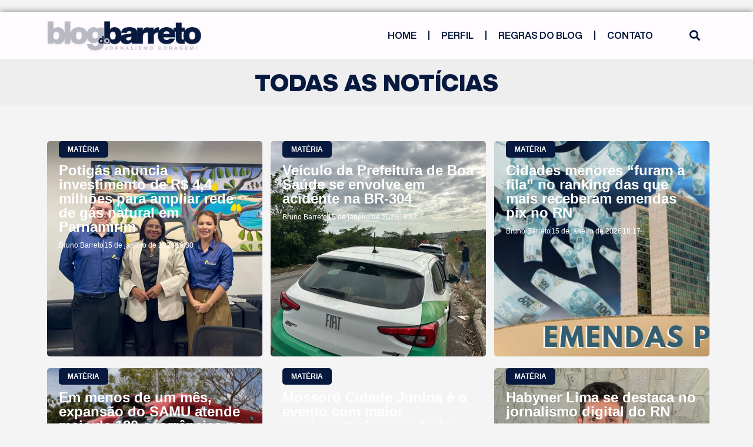

--- FILE ---
content_type: text/html; charset=UTF-8
request_url: https://blogdobarreto.com.br/tag/joao-faustino/
body_size: 29956
content:
<!doctype html>
<html lang="pt-BR"
 xmlns:fb="http://ogp.me/ns/fb#" xmlns:og="http://ogp.me/ns#">
<head>
	<meta charset="UTF-8">
	<meta name="viewport" content="width=device-width, initial-scale=1">
	<link rel="profile" href="https://gmpg.org/xfn/11">
	<title>João Faustino &#8211; Blog do Barreto</title>
<meta name='robots' content='max-image-preview:large' />
	<style>img:is([sizes="auto" i], [sizes^="auto," i]) { contain-intrinsic-size: 3000px 1500px }</style>
	<link rel="alternate" type="application/rss+xml" title="Feed para Blog do Barreto &raquo;" href="https://blogdobarreto.com.br/feed/" />
<link rel="alternate" type="application/rss+xml" title="Feed de comentários para Blog do Barreto &raquo;" href="https://blogdobarreto.com.br/comments/feed/" />
<link rel="alternate" type="application/rss+xml" title="Feed de tag para Blog do Barreto &raquo; João Faustino" href="https://blogdobarreto.com.br/tag/joao-faustino/feed/" />
		<!-- This site uses the Google Analytics by ExactMetrics plugin v8.8.0 - Using Analytics tracking - https://www.exactmetrics.com/ -->
							<script src="//www.googletagmanager.com/gtag/js?id=G-L12LMYVWTD"  data-cfasync="false" data-wpfc-render="false" async></script>
			<script data-cfasync="false" data-wpfc-render="false">
				var em_version = '8.8.0';
				var em_track_user = true;
				var em_no_track_reason = '';
								var ExactMetricsDefaultLocations = {"page_location":"https:\/\/blogdobarreto.com.br\/tag\/joao-faustino\/"};
								if ( typeof ExactMetricsPrivacyGuardFilter === 'function' ) {
					var ExactMetricsLocations = (typeof ExactMetricsExcludeQuery === 'object') ? ExactMetricsPrivacyGuardFilter( ExactMetricsExcludeQuery ) : ExactMetricsPrivacyGuardFilter( ExactMetricsDefaultLocations );
				} else {
					var ExactMetricsLocations = (typeof ExactMetricsExcludeQuery === 'object') ? ExactMetricsExcludeQuery : ExactMetricsDefaultLocations;
				}

								var disableStrs = [
										'ga-disable-G-L12LMYVWTD',
									];

				/* Function to detect opted out users */
				function __gtagTrackerIsOptedOut() {
					for (var index = 0; index < disableStrs.length; index++) {
						if (document.cookie.indexOf(disableStrs[index] + '=true') > -1) {
							return true;
						}
					}

					return false;
				}

				/* Disable tracking if the opt-out cookie exists. */
				if (__gtagTrackerIsOptedOut()) {
					for (var index = 0; index < disableStrs.length; index++) {
						window[disableStrs[index]] = true;
					}
				}

				/* Opt-out function */
				function __gtagTrackerOptout() {
					for (var index = 0; index < disableStrs.length; index++) {
						document.cookie = disableStrs[index] + '=true; expires=Thu, 31 Dec 2099 23:59:59 UTC; path=/';
						window[disableStrs[index]] = true;
					}
				}

				if ('undefined' === typeof gaOptout) {
					function gaOptout() {
						__gtagTrackerOptout();
					}
				}
								window.dataLayer = window.dataLayer || [];

				window.ExactMetricsDualTracker = {
					helpers: {},
					trackers: {},
				};
				if (em_track_user) {
					function __gtagDataLayer() {
						dataLayer.push(arguments);
					}

					function __gtagTracker(type, name, parameters) {
						if (!parameters) {
							parameters = {};
						}

						if (parameters.send_to) {
							__gtagDataLayer.apply(null, arguments);
							return;
						}

						if (type === 'event') {
														parameters.send_to = exactmetrics_frontend.v4_id;
							var hookName = name;
							if (typeof parameters['event_category'] !== 'undefined') {
								hookName = parameters['event_category'] + ':' + name;
							}

							if (typeof ExactMetricsDualTracker.trackers[hookName] !== 'undefined') {
								ExactMetricsDualTracker.trackers[hookName](parameters);
							} else {
								__gtagDataLayer('event', name, parameters);
							}
							
						} else {
							__gtagDataLayer.apply(null, arguments);
						}
					}

					__gtagTracker('js', new Date());
					__gtagTracker('set', {
						'developer_id.dNDMyYj': true,
											});
					if ( ExactMetricsLocations.page_location ) {
						__gtagTracker('set', ExactMetricsLocations);
					}
										__gtagTracker('config', 'G-L12LMYVWTD', {"forceSSL":"true"} );
										window.gtag = __gtagTracker;										(function () {
						/* https://developers.google.com/analytics/devguides/collection/analyticsjs/ */
						/* ga and __gaTracker compatibility shim. */
						var noopfn = function () {
							return null;
						};
						var newtracker = function () {
							return new Tracker();
						};
						var Tracker = function () {
							return null;
						};
						var p = Tracker.prototype;
						p.get = noopfn;
						p.set = noopfn;
						p.send = function () {
							var args = Array.prototype.slice.call(arguments);
							args.unshift('send');
							__gaTracker.apply(null, args);
						};
						var __gaTracker = function () {
							var len = arguments.length;
							if (len === 0) {
								return;
							}
							var f = arguments[len - 1];
							if (typeof f !== 'object' || f === null || typeof f.hitCallback !== 'function') {
								if ('send' === arguments[0]) {
									var hitConverted, hitObject = false, action;
									if ('event' === arguments[1]) {
										if ('undefined' !== typeof arguments[3]) {
											hitObject = {
												'eventAction': arguments[3],
												'eventCategory': arguments[2],
												'eventLabel': arguments[4],
												'value': arguments[5] ? arguments[5] : 1,
											}
										}
									}
									if ('pageview' === arguments[1]) {
										if ('undefined' !== typeof arguments[2]) {
											hitObject = {
												'eventAction': 'page_view',
												'page_path': arguments[2],
											}
										}
									}
									if (typeof arguments[2] === 'object') {
										hitObject = arguments[2];
									}
									if (typeof arguments[5] === 'object') {
										Object.assign(hitObject, arguments[5]);
									}
									if ('undefined' !== typeof arguments[1].hitType) {
										hitObject = arguments[1];
										if ('pageview' === hitObject.hitType) {
											hitObject.eventAction = 'page_view';
										}
									}
									if (hitObject) {
										action = 'timing' === arguments[1].hitType ? 'timing_complete' : hitObject.eventAction;
										hitConverted = mapArgs(hitObject);
										__gtagTracker('event', action, hitConverted);
									}
								}
								return;
							}

							function mapArgs(args) {
								var arg, hit = {};
								var gaMap = {
									'eventCategory': 'event_category',
									'eventAction': 'event_action',
									'eventLabel': 'event_label',
									'eventValue': 'event_value',
									'nonInteraction': 'non_interaction',
									'timingCategory': 'event_category',
									'timingVar': 'name',
									'timingValue': 'value',
									'timingLabel': 'event_label',
									'page': 'page_path',
									'location': 'page_location',
									'title': 'page_title',
									'referrer' : 'page_referrer',
								};
								for (arg in args) {
																		if (!(!args.hasOwnProperty(arg) || !gaMap.hasOwnProperty(arg))) {
										hit[gaMap[arg]] = args[arg];
									} else {
										hit[arg] = args[arg];
									}
								}
								return hit;
							}

							try {
								f.hitCallback();
							} catch (ex) {
							}
						};
						__gaTracker.create = newtracker;
						__gaTracker.getByName = newtracker;
						__gaTracker.getAll = function () {
							return [];
						};
						__gaTracker.remove = noopfn;
						__gaTracker.loaded = true;
						window['__gaTracker'] = __gaTracker;
					})();
									} else {
										console.log("");
					(function () {
						function __gtagTracker() {
							return null;
						}

						window['__gtagTracker'] = __gtagTracker;
						window['gtag'] = __gtagTracker;
					})();
									}
			</script>
			
							<!-- / Google Analytics by ExactMetrics -->
		<script>
window._wpemojiSettings = {"baseUrl":"https:\/\/s.w.org\/images\/core\/emoji\/16.0.1\/72x72\/","ext":".png","svgUrl":"https:\/\/s.w.org\/images\/core\/emoji\/16.0.1\/svg\/","svgExt":".svg","source":{"concatemoji":"https:\/\/blogdobarreto.com.br\/wp-includes\/js\/wp-emoji-release.min.js?ver=6.8.3"}};
/*! This file is auto-generated */
!function(s,n){var o,i,e;function c(e){try{var t={supportTests:e,timestamp:(new Date).valueOf()};sessionStorage.setItem(o,JSON.stringify(t))}catch(e){}}function p(e,t,n){e.clearRect(0,0,e.canvas.width,e.canvas.height),e.fillText(t,0,0);var t=new Uint32Array(e.getImageData(0,0,e.canvas.width,e.canvas.height).data),a=(e.clearRect(0,0,e.canvas.width,e.canvas.height),e.fillText(n,0,0),new Uint32Array(e.getImageData(0,0,e.canvas.width,e.canvas.height).data));return t.every(function(e,t){return e===a[t]})}function u(e,t){e.clearRect(0,0,e.canvas.width,e.canvas.height),e.fillText(t,0,0);for(var n=e.getImageData(16,16,1,1),a=0;a<n.data.length;a++)if(0!==n.data[a])return!1;return!0}function f(e,t,n,a){switch(t){case"flag":return n(e,"\ud83c\udff3\ufe0f\u200d\u26a7\ufe0f","\ud83c\udff3\ufe0f\u200b\u26a7\ufe0f")?!1:!n(e,"\ud83c\udde8\ud83c\uddf6","\ud83c\udde8\u200b\ud83c\uddf6")&&!n(e,"\ud83c\udff4\udb40\udc67\udb40\udc62\udb40\udc65\udb40\udc6e\udb40\udc67\udb40\udc7f","\ud83c\udff4\u200b\udb40\udc67\u200b\udb40\udc62\u200b\udb40\udc65\u200b\udb40\udc6e\u200b\udb40\udc67\u200b\udb40\udc7f");case"emoji":return!a(e,"\ud83e\udedf")}return!1}function g(e,t,n,a){var r="undefined"!=typeof WorkerGlobalScope&&self instanceof WorkerGlobalScope?new OffscreenCanvas(300,150):s.createElement("canvas"),o=r.getContext("2d",{willReadFrequently:!0}),i=(o.textBaseline="top",o.font="600 32px Arial",{});return e.forEach(function(e){i[e]=t(o,e,n,a)}),i}function t(e){var t=s.createElement("script");t.src=e,t.defer=!0,s.head.appendChild(t)}"undefined"!=typeof Promise&&(o="wpEmojiSettingsSupports",i=["flag","emoji"],n.supports={everything:!0,everythingExceptFlag:!0},e=new Promise(function(e){s.addEventListener("DOMContentLoaded",e,{once:!0})}),new Promise(function(t){var n=function(){try{var e=JSON.parse(sessionStorage.getItem(o));if("object"==typeof e&&"number"==typeof e.timestamp&&(new Date).valueOf()<e.timestamp+604800&&"object"==typeof e.supportTests)return e.supportTests}catch(e){}return null}();if(!n){if("undefined"!=typeof Worker&&"undefined"!=typeof OffscreenCanvas&&"undefined"!=typeof URL&&URL.createObjectURL&&"undefined"!=typeof Blob)try{var e="postMessage("+g.toString()+"("+[JSON.stringify(i),f.toString(),p.toString(),u.toString()].join(",")+"));",a=new Blob([e],{type:"text/javascript"}),r=new Worker(URL.createObjectURL(a),{name:"wpTestEmojiSupports"});return void(r.onmessage=function(e){c(n=e.data),r.terminate(),t(n)})}catch(e){}c(n=g(i,f,p,u))}t(n)}).then(function(e){for(var t in e)n.supports[t]=e[t],n.supports.everything=n.supports.everything&&n.supports[t],"flag"!==t&&(n.supports.everythingExceptFlag=n.supports.everythingExceptFlag&&n.supports[t]);n.supports.everythingExceptFlag=n.supports.everythingExceptFlag&&!n.supports.flag,n.DOMReady=!1,n.readyCallback=function(){n.DOMReady=!0}}).then(function(){return e}).then(function(){var e;n.supports.everything||(n.readyCallback(),(e=n.source||{}).concatemoji?t(e.concatemoji):e.wpemoji&&e.twemoji&&(t(e.twemoji),t(e.wpemoji)))}))}((window,document),window._wpemojiSettings);
</script>
<!-- blogdobarreto.com.br is managing ads with Advanced Ads 2.0.12 – https://wpadvancedads.com/ --><script id="blogd-ready">
			window.advanced_ads_ready=function(e,a){a=a||"complete";var d=function(e){return"interactive"===a?"loading"!==e:"complete"===e};d(document.readyState)?e():document.addEventListener("readystatechange",(function(a){d(a.target.readyState)&&e()}),{once:"interactive"===a})},window.advanced_ads_ready_queue=window.advanced_ads_ready_queue||[];		</script>
		
<style id='wp-emoji-styles-inline-css'>

	img.wp-smiley, img.emoji {
		display: inline !important;
		border: none !important;
		box-shadow: none !important;
		height: 1em !important;
		width: 1em !important;
		margin: 0 0.07em !important;
		vertical-align: -0.1em !important;
		background: none !important;
		padding: 0 !important;
	}
</style>
<link rel='stylesheet' id='wp-block-library-css' href='https://blogdobarreto.com.br/wp-includes/css/dist/block-library/style.min.css?ver=6.8.3' media='all' />
<link rel='stylesheet' id='jet-engine-frontend-css' href='https://blogdobarreto.com.br/wp-content/plugins/jet-engine/assets/css/frontend.css?ver=3.7.6' media='all' />
<style id='global-styles-inline-css'>
:root{--wp--preset--aspect-ratio--square: 1;--wp--preset--aspect-ratio--4-3: 4/3;--wp--preset--aspect-ratio--3-4: 3/4;--wp--preset--aspect-ratio--3-2: 3/2;--wp--preset--aspect-ratio--2-3: 2/3;--wp--preset--aspect-ratio--16-9: 16/9;--wp--preset--aspect-ratio--9-16: 9/16;--wp--preset--color--black: #000000;--wp--preset--color--cyan-bluish-gray: #abb8c3;--wp--preset--color--white: #ffffff;--wp--preset--color--pale-pink: #f78da7;--wp--preset--color--vivid-red: #cf2e2e;--wp--preset--color--luminous-vivid-orange: #ff6900;--wp--preset--color--luminous-vivid-amber: #fcb900;--wp--preset--color--light-green-cyan: #7bdcb5;--wp--preset--color--vivid-green-cyan: #00d084;--wp--preset--color--pale-cyan-blue: #8ed1fc;--wp--preset--color--vivid-cyan-blue: #0693e3;--wp--preset--color--vivid-purple: #9b51e0;--wp--preset--gradient--vivid-cyan-blue-to-vivid-purple: linear-gradient(135deg,rgba(6,147,227,1) 0%,rgb(155,81,224) 100%);--wp--preset--gradient--light-green-cyan-to-vivid-green-cyan: linear-gradient(135deg,rgb(122,220,180) 0%,rgb(0,208,130) 100%);--wp--preset--gradient--luminous-vivid-amber-to-luminous-vivid-orange: linear-gradient(135deg,rgba(252,185,0,1) 0%,rgba(255,105,0,1) 100%);--wp--preset--gradient--luminous-vivid-orange-to-vivid-red: linear-gradient(135deg,rgba(255,105,0,1) 0%,rgb(207,46,46) 100%);--wp--preset--gradient--very-light-gray-to-cyan-bluish-gray: linear-gradient(135deg,rgb(238,238,238) 0%,rgb(169,184,195) 100%);--wp--preset--gradient--cool-to-warm-spectrum: linear-gradient(135deg,rgb(74,234,220) 0%,rgb(151,120,209) 20%,rgb(207,42,186) 40%,rgb(238,44,130) 60%,rgb(251,105,98) 80%,rgb(254,248,76) 100%);--wp--preset--gradient--blush-light-purple: linear-gradient(135deg,rgb(255,206,236) 0%,rgb(152,150,240) 100%);--wp--preset--gradient--blush-bordeaux: linear-gradient(135deg,rgb(254,205,165) 0%,rgb(254,45,45) 50%,rgb(107,0,62) 100%);--wp--preset--gradient--luminous-dusk: linear-gradient(135deg,rgb(255,203,112) 0%,rgb(199,81,192) 50%,rgb(65,88,208) 100%);--wp--preset--gradient--pale-ocean: linear-gradient(135deg,rgb(255,245,203) 0%,rgb(182,227,212) 50%,rgb(51,167,181) 100%);--wp--preset--gradient--electric-grass: linear-gradient(135deg,rgb(202,248,128) 0%,rgb(113,206,126) 100%);--wp--preset--gradient--midnight: linear-gradient(135deg,rgb(2,3,129) 0%,rgb(40,116,252) 100%);--wp--preset--font-size--small: 13px;--wp--preset--font-size--medium: 20px;--wp--preset--font-size--large: 36px;--wp--preset--font-size--x-large: 42px;--wp--preset--spacing--20: 0.44rem;--wp--preset--spacing--30: 0.67rem;--wp--preset--spacing--40: 1rem;--wp--preset--spacing--50: 1.5rem;--wp--preset--spacing--60: 2.25rem;--wp--preset--spacing--70: 3.38rem;--wp--preset--spacing--80: 5.06rem;--wp--preset--shadow--natural: 6px 6px 9px rgba(0, 0, 0, 0.2);--wp--preset--shadow--deep: 12px 12px 50px rgba(0, 0, 0, 0.4);--wp--preset--shadow--sharp: 6px 6px 0px rgba(0, 0, 0, 0.2);--wp--preset--shadow--outlined: 6px 6px 0px -3px rgba(255, 255, 255, 1), 6px 6px rgba(0, 0, 0, 1);--wp--preset--shadow--crisp: 6px 6px 0px rgba(0, 0, 0, 1);}:root { --wp--style--global--content-size: 800px;--wp--style--global--wide-size: 1200px; }:where(body) { margin: 0; }.wp-site-blocks > .alignleft { float: left; margin-right: 2em; }.wp-site-blocks > .alignright { float: right; margin-left: 2em; }.wp-site-blocks > .aligncenter { justify-content: center; margin-left: auto; margin-right: auto; }:where(.wp-site-blocks) > * { margin-block-start: 24px; margin-block-end: 0; }:where(.wp-site-blocks) > :first-child { margin-block-start: 0; }:where(.wp-site-blocks) > :last-child { margin-block-end: 0; }:root { --wp--style--block-gap: 24px; }:root :where(.is-layout-flow) > :first-child{margin-block-start: 0;}:root :where(.is-layout-flow) > :last-child{margin-block-end: 0;}:root :where(.is-layout-flow) > *{margin-block-start: 24px;margin-block-end: 0;}:root :where(.is-layout-constrained) > :first-child{margin-block-start: 0;}:root :where(.is-layout-constrained) > :last-child{margin-block-end: 0;}:root :where(.is-layout-constrained) > *{margin-block-start: 24px;margin-block-end: 0;}:root :where(.is-layout-flex){gap: 24px;}:root :where(.is-layout-grid){gap: 24px;}.is-layout-flow > .alignleft{float: left;margin-inline-start: 0;margin-inline-end: 2em;}.is-layout-flow > .alignright{float: right;margin-inline-start: 2em;margin-inline-end: 0;}.is-layout-flow > .aligncenter{margin-left: auto !important;margin-right: auto !important;}.is-layout-constrained > .alignleft{float: left;margin-inline-start: 0;margin-inline-end: 2em;}.is-layout-constrained > .alignright{float: right;margin-inline-start: 2em;margin-inline-end: 0;}.is-layout-constrained > .aligncenter{margin-left: auto !important;margin-right: auto !important;}.is-layout-constrained > :where(:not(.alignleft):not(.alignright):not(.alignfull)){max-width: var(--wp--style--global--content-size);margin-left: auto !important;margin-right: auto !important;}.is-layout-constrained > .alignwide{max-width: var(--wp--style--global--wide-size);}body .is-layout-flex{display: flex;}.is-layout-flex{flex-wrap: wrap;align-items: center;}.is-layout-flex > :is(*, div){margin: 0;}body .is-layout-grid{display: grid;}.is-layout-grid > :is(*, div){margin: 0;}body{padding-top: 0px;padding-right: 0px;padding-bottom: 0px;padding-left: 0px;}a:where(:not(.wp-element-button)){text-decoration: underline;}:root :where(.wp-element-button, .wp-block-button__link){background-color: #32373c;border-width: 0;color: #fff;font-family: inherit;font-size: inherit;line-height: inherit;padding: calc(0.667em + 2px) calc(1.333em + 2px);text-decoration: none;}.has-black-color{color: var(--wp--preset--color--black) !important;}.has-cyan-bluish-gray-color{color: var(--wp--preset--color--cyan-bluish-gray) !important;}.has-white-color{color: var(--wp--preset--color--white) !important;}.has-pale-pink-color{color: var(--wp--preset--color--pale-pink) !important;}.has-vivid-red-color{color: var(--wp--preset--color--vivid-red) !important;}.has-luminous-vivid-orange-color{color: var(--wp--preset--color--luminous-vivid-orange) !important;}.has-luminous-vivid-amber-color{color: var(--wp--preset--color--luminous-vivid-amber) !important;}.has-light-green-cyan-color{color: var(--wp--preset--color--light-green-cyan) !important;}.has-vivid-green-cyan-color{color: var(--wp--preset--color--vivid-green-cyan) !important;}.has-pale-cyan-blue-color{color: var(--wp--preset--color--pale-cyan-blue) !important;}.has-vivid-cyan-blue-color{color: var(--wp--preset--color--vivid-cyan-blue) !important;}.has-vivid-purple-color{color: var(--wp--preset--color--vivid-purple) !important;}.has-black-background-color{background-color: var(--wp--preset--color--black) !important;}.has-cyan-bluish-gray-background-color{background-color: var(--wp--preset--color--cyan-bluish-gray) !important;}.has-white-background-color{background-color: var(--wp--preset--color--white) !important;}.has-pale-pink-background-color{background-color: var(--wp--preset--color--pale-pink) !important;}.has-vivid-red-background-color{background-color: var(--wp--preset--color--vivid-red) !important;}.has-luminous-vivid-orange-background-color{background-color: var(--wp--preset--color--luminous-vivid-orange) !important;}.has-luminous-vivid-amber-background-color{background-color: var(--wp--preset--color--luminous-vivid-amber) !important;}.has-light-green-cyan-background-color{background-color: var(--wp--preset--color--light-green-cyan) !important;}.has-vivid-green-cyan-background-color{background-color: var(--wp--preset--color--vivid-green-cyan) !important;}.has-pale-cyan-blue-background-color{background-color: var(--wp--preset--color--pale-cyan-blue) !important;}.has-vivid-cyan-blue-background-color{background-color: var(--wp--preset--color--vivid-cyan-blue) !important;}.has-vivid-purple-background-color{background-color: var(--wp--preset--color--vivid-purple) !important;}.has-black-border-color{border-color: var(--wp--preset--color--black) !important;}.has-cyan-bluish-gray-border-color{border-color: var(--wp--preset--color--cyan-bluish-gray) !important;}.has-white-border-color{border-color: var(--wp--preset--color--white) !important;}.has-pale-pink-border-color{border-color: var(--wp--preset--color--pale-pink) !important;}.has-vivid-red-border-color{border-color: var(--wp--preset--color--vivid-red) !important;}.has-luminous-vivid-orange-border-color{border-color: var(--wp--preset--color--luminous-vivid-orange) !important;}.has-luminous-vivid-amber-border-color{border-color: var(--wp--preset--color--luminous-vivid-amber) !important;}.has-light-green-cyan-border-color{border-color: var(--wp--preset--color--light-green-cyan) !important;}.has-vivid-green-cyan-border-color{border-color: var(--wp--preset--color--vivid-green-cyan) !important;}.has-pale-cyan-blue-border-color{border-color: var(--wp--preset--color--pale-cyan-blue) !important;}.has-vivid-cyan-blue-border-color{border-color: var(--wp--preset--color--vivid-cyan-blue) !important;}.has-vivid-purple-border-color{border-color: var(--wp--preset--color--vivid-purple) !important;}.has-vivid-cyan-blue-to-vivid-purple-gradient-background{background: var(--wp--preset--gradient--vivid-cyan-blue-to-vivid-purple) !important;}.has-light-green-cyan-to-vivid-green-cyan-gradient-background{background: var(--wp--preset--gradient--light-green-cyan-to-vivid-green-cyan) !important;}.has-luminous-vivid-amber-to-luminous-vivid-orange-gradient-background{background: var(--wp--preset--gradient--luminous-vivid-amber-to-luminous-vivid-orange) !important;}.has-luminous-vivid-orange-to-vivid-red-gradient-background{background: var(--wp--preset--gradient--luminous-vivid-orange-to-vivid-red) !important;}.has-very-light-gray-to-cyan-bluish-gray-gradient-background{background: var(--wp--preset--gradient--very-light-gray-to-cyan-bluish-gray) !important;}.has-cool-to-warm-spectrum-gradient-background{background: var(--wp--preset--gradient--cool-to-warm-spectrum) !important;}.has-blush-light-purple-gradient-background{background: var(--wp--preset--gradient--blush-light-purple) !important;}.has-blush-bordeaux-gradient-background{background: var(--wp--preset--gradient--blush-bordeaux) !important;}.has-luminous-dusk-gradient-background{background: var(--wp--preset--gradient--luminous-dusk) !important;}.has-pale-ocean-gradient-background{background: var(--wp--preset--gradient--pale-ocean) !important;}.has-electric-grass-gradient-background{background: var(--wp--preset--gradient--electric-grass) !important;}.has-midnight-gradient-background{background: var(--wp--preset--gradient--midnight) !important;}.has-small-font-size{font-size: var(--wp--preset--font-size--small) !important;}.has-medium-font-size{font-size: var(--wp--preset--font-size--medium) !important;}.has-large-font-size{font-size: var(--wp--preset--font-size--large) !important;}.has-x-large-font-size{font-size: var(--wp--preset--font-size--x-large) !important;}
:root :where(.wp-block-pullquote){font-size: 1.5em;line-height: 1.6;}
</style>
<link rel='stylesheet' id='contact-form-7-css' href='https://blogdobarreto.com.br/wp-content/plugins/contact-form-7/includes/css/styles.css?ver=6.1.1' media='all' />
<link rel='stylesheet' id='parent-style-css' href='https://blogdobarreto.com.br/wp-content/themes/hello-elementor/style.css?ver=6.8.3' media='all' />
<link rel='stylesheet' id='child-style-css' href='https://blogdobarreto.com.br/wp-content/themes/hello-elementor-child/style.css?ver=6.8.3' media='all' />
<link rel='stylesheet' id='hello-elementor-css' href='https://blogdobarreto.com.br/wp-content/themes/hello-elementor/assets/css/reset.css?ver=3.4.5' media='all' />
<link rel='stylesheet' id='hello-elementor-theme-style-css' href='https://blogdobarreto.com.br/wp-content/themes/hello-elementor/assets/css/theme.css?ver=3.4.5' media='all' />
<link rel='stylesheet' id='hello-elementor-header-footer-css' href='https://blogdobarreto.com.br/wp-content/themes/hello-elementor/assets/css/header-footer.css?ver=3.4.5' media='all' />
<link rel='stylesheet' id='swiper-css' href='https://blogdobarreto.com.br/wp-content/plugins/elementor/assets/lib/swiper/v8/css/swiper.min.css?ver=8.4.5' media='all' />
<link rel='stylesheet' id='e-swiper-css' href='https://blogdobarreto.com.br/wp-content/plugins/elementor/assets/css/conditionals/e-swiper.min.css?ver=3.32.2' media='all' />
<link rel='stylesheet' id='elementor-frontend-css' href='https://blogdobarreto.com.br/wp-content/plugins/elementor/assets/css/frontend.min.css?ver=3.32.2' media='all' />
<style id='elementor-frontend-inline-css'>
.elementor-kit-43757{--e-global-color-primary:#6EC1E4;--e-global-color-secondary:#54595F;--e-global-color-text:#7A7A7A;--e-global-color-accent:#61CE70;--e-global-color-06f924a:#07193F;--e-global-typography-primary-font-family:"Helvetica Now Display";--e-global-typography-primary-font-weight:900;--e-global-typography-secondary-font-family:"Open Sans";--e-global-typography-secondary-font-weight:600;--e-global-typography-text-font-family:"Merriweather";--e-global-typography-text-font-weight:300;--e-global-typography-accent-font-family:"Merriweather";--e-global-typography-accent-font-weight:500;background-color:#F4F4F4;}.elementor-kit-43757 e-page-transition{background-color:#FFBC7D;}.elementor-section.elementor-section-boxed > .elementor-container{max-width:1140px;}.e-con{--container-max-width:1140px;}.elementor-widget:not(:last-child){margin-block-end:20px;}.elementor-element{--widgets-spacing:20px 20px;--widgets-spacing-row:20px;--widgets-spacing-column:20px;}{}h1.entry-title{display:var(--page-title-display);}.site-header .site-branding{flex-direction:column;align-items:stretch;}.site-header{padding-inline-end:0px;padding-inline-start:0px;}.site-footer .site-branding{flex-direction:column;align-items:stretch;}@media(max-width:1024px){.elementor-section.elementor-section-boxed > .elementor-container{max-width:1024px;}.e-con{--container-max-width:1024px;}}@media(max-width:767px){.elementor-section.elementor-section-boxed > .elementor-container{max-width:767px;}.e-con{--container-max-width:767px;}}/* Start Custom Fonts CSS */@font-face {
	font-family: 'Helvetica Now Display';
	font-style: normal;
	font-weight: 900;
	font-display: auto;
	src: url('https://blogdobarreto.com.br/wp-content/uploads/2025/09/HelveticaNowDisplay-Black.ttf') format('truetype');
}
@font-face {
	font-family: 'Helvetica Now Display';
	font-style: normal;
	font-weight: bold;
	font-display: auto;
	src: url('https://blogdobarreto.com.br/wp-content/uploads/2025/09/HelveticaNowDisplay-Bold.ttf') format('truetype');
}
@font-face {
	font-family: 'Helvetica Now Display';
	font-style: normal;
	font-weight: 100;
	font-display: auto;
	src: url('https://blogdobarreto.com.br/wp-content/uploads/2025/09/HelveticaNowDisplay-Thin.ttf') format('truetype');
}
@font-face {
	font-family: 'Helvetica Now Display';
	font-style: normal;
	font-weight: 300;
	font-display: auto;
	src: url('https://blogdobarreto.com.br/wp-content/uploads/2025/09/HelveticaNowDisplay-Regular.ttf') format('truetype');
}
@font-face {
	font-family: 'Helvetica Now Display';
	font-style: normal;
	font-weight: 600;
	font-display: auto;
	src: url('https://blogdobarreto.com.br/wp-content/uploads/2025/09/HelveticaNowDisplay-Bold.ttf') format('truetype');
}
/* End Custom Fonts CSS */
.elementor-81181 .elementor-element.elementor-element-252b4ef{--display:flex;}.elementor-81181 .elementor-element.elementor-element-252b4ef.e-con{--align-self:center;}.elementor-81181 .elementor-element.elementor-element-8a91b40.elementor-element{--align-self:center;}.elementor-81181 .elementor-element.elementor-element-10608891{--display:flex;--flex-direction:row;--container-widget-width:calc( ( 1 - var( --container-widget-flex-grow ) ) * 100% );--container-widget-height:100%;--container-widget-flex-grow:1;--container-widget-align-self:stretch;--flex-wrap-mobile:wrap;--justify-content:space-between;--align-items:center;box-shadow:0px 0px 10px 0px rgba(0,0,0,0.5);}.elementor-81181 .elementor-element.elementor-element-10608891:not(.elementor-motion-effects-element-type-background), .elementor-81181 .elementor-element.elementor-element-10608891 > .elementor-motion-effects-container > .elementor-motion-effects-layer{background-color:#FFFBFF;}.elementor-81181 .elementor-element.elementor-element-7c7ab4a2{width:var( --container-widget-width, 25% );max-width:25%;--container-widget-width:25%;--container-widget-flex-grow:0;}.elementor-81181 .elementor-element.elementor-element-58b357e6{width:var( --container-widget-width, 66% );max-width:66%;--container-widget-width:66%;--container-widget-flex-grow:0;--e-nav-menu-divider-content:"";--e-nav-menu-divider-style:solid;--e-nav-menu-divider-color:var( --e-global-color-06f924a );}.elementor-81181 .elementor-element.elementor-element-58b357e6.elementor-element{--align-self:center;}.elementor-81181 .elementor-element.elementor-element-58b357e6 .elementor-menu-toggle{margin-left:auto;background-color:#07193F00;}.elementor-81181 .elementor-element.elementor-element-58b357e6 .elementor-nav-menu .elementor-item{font-family:"Helvetica Now Display", Sans-serif;font-weight:600;text-transform:uppercase;}.elementor-81181 .elementor-element.elementor-element-58b357e6 .elementor-nav-menu--main .elementor-item{color:var( --e-global-color-06f924a );fill:var( --e-global-color-06f924a );}.elementor-81181 .elementor-element.elementor-element-58b357e6 .elementor-nav-menu--main .elementor-item:hover,
					.elementor-81181 .elementor-element.elementor-element-58b357e6 .elementor-nav-menu--main .elementor-item.elementor-item-active,
					.elementor-81181 .elementor-element.elementor-element-58b357e6 .elementor-nav-menu--main .elementor-item.highlighted,
					.elementor-81181 .elementor-element.elementor-element-58b357e6 .elementor-nav-menu--main .elementor-item:focus{color:#fff;}.elementor-81181 .elementor-element.elementor-element-58b357e6 .elementor-nav-menu--main:not(.e--pointer-framed) .elementor-item:before,
					.elementor-81181 .elementor-element.elementor-element-58b357e6 .elementor-nav-menu--main:not(.e--pointer-framed) .elementor-item:after{background-color:var( --e-global-color-06f924a );}.elementor-81181 .elementor-element.elementor-element-58b357e6 .e--pointer-framed .elementor-item:before,
					.elementor-81181 .elementor-element.elementor-element-58b357e6 .e--pointer-framed .elementor-item:after{border-color:var( --e-global-color-06f924a );}.elementor-81181 .elementor-element.elementor-element-58b357e6 .elementor-nav-menu--dropdown a, .elementor-81181 .elementor-element.elementor-element-58b357e6 .elementor-menu-toggle{color:#FFFBFF;fill:#FFFBFF;}.elementor-81181 .elementor-element.elementor-element-58b357e6 .elementor-nav-menu--dropdown{background-color:var( --e-global-color-06f924a );}.elementor-81181 .elementor-element.elementor-element-58b357e6 div.elementor-menu-toggle{color:var( --e-global-color-06f924a );}.elementor-81181 .elementor-element.elementor-element-58b357e6 div.elementor-menu-toggle svg{fill:var( --e-global-color-06f924a );}.elementor-81181 .elementor-element.elementor-element-38be96c{width:var( --container-widget-width, 5% );max-width:5%;--container-widget-width:5%;--container-widget-flex-grow:0;}.elementor-81181 .elementor-element.elementor-element-38be96c.elementor-element{--align-self:center;}.elementor-81181 .elementor-element.elementor-element-38be96c .elementor-search-form{text-align:center;}.elementor-81181 .elementor-element.elementor-element-38be96c .elementor-search-form__toggle{--e-search-form-toggle-size:33px;--e-search-form-toggle-color:var( --e-global-color-06f924a );--e-search-form-toggle-background-color:#02010100;}.elementor-81181 .elementor-element.elementor-element-38be96c .elementor-search-form__input,
					.elementor-81181 .elementor-element.elementor-element-38be96c .elementor-search-form__icon,
					.elementor-81181 .elementor-element.elementor-element-38be96c .elementor-lightbox .dialog-lightbox-close-button,
					.elementor-81181 .elementor-element.elementor-element-38be96c .elementor-lightbox .dialog-lightbox-close-button:hover,
					.elementor-81181 .elementor-element.elementor-element-38be96c.elementor-search-form--skin-full_screen input[type="search"].elementor-search-form__input{color:#FFFFFF;fill:#FFFFFF;}.elementor-81181 .elementor-element.elementor-element-38be96c:not(.elementor-search-form--skin-full_screen) .elementor-search-form__container{border-radius:3px;}.elementor-81181 .elementor-element.elementor-element-38be96c.elementor-search-form--skin-full_screen input[type="search"].elementor-search-form__input{border-radius:3px;}.elementor-theme-builder-content-area{height:400px;}.elementor-location-header:before, .elementor-location-footer:before{content:"";display:table;clear:both;}@media(max-width:767px){.elementor-81181 .elementor-element.elementor-element-10608891{--justify-content:space-between;--gap:0px 0px;--row-gap:0px;--column-gap:0px;}.elementor-81181 .elementor-element.elementor-element-7c7ab4a2{--container-widget-width:50%;--container-widget-flex-grow:0;width:var( --container-widget-width, 50% );max-width:50%;}.elementor-81181 .elementor-element.elementor-element-58b357e6{--container-widget-width:35%;--container-widget-flex-grow:0;width:var( --container-widget-width, 35% );max-width:35%;}.elementor-81181 .elementor-element.elementor-element-58b357e6.elementor-element{--align-self:center;}.elementor-81181 .elementor-element.elementor-element-38be96c{--container-widget-width:10%;--container-widget-flex-grow:0;width:var( --container-widget-width, 10% );max-width:10%;}}
.elementor-81176 .elementor-element.elementor-element-19b2d897{--display:flex;--min-height:20vh;--flex-direction:row;--container-widget-width:initial;--container-widget-height:100%;--container-widget-flex-grow:1;--container-widget-align-self:stretch;--flex-wrap-mobile:wrap;--flex-wrap:wrap;--overlay-opacity:0.5;box-shadow:0px 0px 10px 0px rgba(0,0,0,0.5);}.elementor-81176 .elementor-element.elementor-element-19b2d897:not(.elementor-motion-effects-element-type-background), .elementor-81176 .elementor-element.elementor-element-19b2d897 > .elementor-motion-effects-container > .elementor-motion-effects-layer{background-color:var( --e-global-color-06f924a );}.elementor-81176 .elementor-element.elementor-element-19b2d897::before, .elementor-81176 .elementor-element.elementor-element-19b2d897 > .elementor-background-video-container::before, .elementor-81176 .elementor-element.elementor-element-19b2d897 > .e-con-inner > .elementor-background-video-container::before, .elementor-81176 .elementor-element.elementor-element-19b2d897 > .elementor-background-slideshow::before, .elementor-81176 .elementor-element.elementor-element-19b2d897 > .e-con-inner > .elementor-background-slideshow::before, .elementor-81176 .elementor-element.elementor-element-19b2d897 > .elementor-motion-effects-container > .elementor-motion-effects-layer::before{--background-overlay:'';}.elementor-81176 .elementor-element.elementor-element-12403f73{--display:flex;--flex-direction:column;--container-widget-width:100%;--container-widget-height:initial;--container-widget-flex-grow:0;--container-widget-align-self:initial;--flex-wrap-mobile:wrap;--justify-content:center;--gap:0px 0px;--row-gap:0px;--column-gap:0px;--padding-top:0px;--padding-bottom:0px;--padding-left:0px;--padding-right:0px;}.elementor-81176 .elementor-element.elementor-element-eb6facd.elementor-element{--align-self:center;}.elementor-81176 .elementor-element.elementor-element-eb6facd img{filter:brightness( 100% ) contrast( 40% ) saturate( 200% ) blur( 0px ) hue-rotate( 0deg );}.elementor-81176 .elementor-element.elementor-element-43f822dc{--grid-template-columns:repeat(0, auto);--grid-column-gap:0px;--grid-row-gap:0px;}.elementor-81176 .elementor-element.elementor-element-43f822dc .elementor-widget-container{text-align:center;}.elementor-81176 .elementor-element.elementor-element-43f822dc > .elementor-widget-container{margin:0px 0px 20px 0px;}.elementor-81176 .elementor-element.elementor-element-43f822dc .elementor-social-icon{background-color:var( --e-global-color-06f924a );--icon-padding:0.3em;}.elementor-theme-builder-content-area{height:400px;}.elementor-location-header:before, .elementor-location-footer:before{content:"";display:table;clear:both;}@media(min-width:768px){.elementor-81176 .elementor-element.elementor-element-12403f73{--width:33%;}}@media(max-width:767px){.elementor-81176 .elementor-element.elementor-element-19b2d897{--justify-content:center;}.elementor-81176 .elementor-element.elementor-element-eb6facd{width:100%;max-width:100%;}.elementor-81176 .elementor-element.elementor-element-43f822dc .elementor-social-icon{--icon-padding:0.2em;}}
.elementor-43861 .elementor-element.elementor-element-578f2bf{--display:flex;--flex-direction:row;--container-widget-width:initial;--container-widget-height:100%;--container-widget-flex-grow:1;--container-widget-align-self:stretch;--flex-wrap-mobile:wrap;--justify-content:center;--gap:10px 10px;--row-gap:10px;--column-gap:10px;}.elementor-43861 .elementor-element.elementor-element-578f2bf:not(.elementor-motion-effects-element-type-background), .elementor-43861 .elementor-element.elementor-element-578f2bf > .elementor-motion-effects-container > .elementor-motion-effects-layer{background-color:#eeeeee;}.elementor-43861 .elementor-element.elementor-element-e22c6fc{--display:flex;}.elementor-43861 .elementor-element.elementor-element-1c78375{text-align:center;}.elementor-43861 .elementor-element.elementor-element-1c78375 .elementor-heading-title{font-family:"Helvetica Now Display", Sans-serif;font-size:40px;font-weight:900;text-transform:uppercase;color:var( --e-global-color-06f924a );}.elementor-43861 .elementor-element.elementor-element-7282fed{--display:flex;--flex-direction:row;--container-widget-width:calc( ( 1 - var( --container-widget-flex-grow ) ) * 100% );--container-widget-height:100%;--container-widget-flex-grow:1;--container-widget-align-self:stretch;--flex-wrap-mobile:wrap;--align-items:stretch;--gap:0px 0px;--row-gap:0px;--column-gap:0px;--margin-top:40px;--margin-bottom:40px;--margin-left:0px;--margin-right:0px;--padding-top:0px;--padding-bottom:0px;--padding-left:0px;--padding-right:0px;}.elementor-43861 .elementor-element.elementor-element-e96dc13{--display:flex;}.elementor-43861 .elementor-element.elementor-element-50c5ed8 > .elementor-widget-container > .jet-listing-grid > .jet-listing-grid__items, .elementor-43861 .elementor-element.elementor-element-50c5ed8 > .jet-listing-grid > .jet-listing-grid__items{--columns:3;}.elementor-43861 .elementor-element.elementor-element-93c1ca2 .elementor-button{background-color:var( --e-global-color-06f924a );font-family:"Helvetica Now Display", Sans-serif;font-weight:600;text-transform:uppercase;}@media(max-width:1024px){.elementor-43861 .elementor-element.elementor-element-7282fed{--padding-top:20px;--padding-bottom:20px;--padding-left:20px;--padding-right:20px;}}@media(max-width:767px){.elementor-43861 .elementor-element.elementor-element-1c78375{text-align:center;}.elementor-43861 .elementor-element.elementor-element-7282fed{--padding-top:20px;--padding-bottom:20px;--padding-left:20px;--padding-right:20px;}}
.elementor-80972 .elementor-element.elementor-element-d0d3d3f{--display:flex;--min-height:366px;--flex-direction:column;--container-widget-width:100%;--container-widget-height:initial;--container-widget-flex-grow:0;--container-widget-align-self:initial;--flex-wrap-mobile:wrap;--justify-content:flex-end;--gap:0px 0px;--row-gap:0px;--column-gap:0px;--overflow:hidden;--overlay-opacity:0.66;--border-radius:5px 5px 5px 5px;--padding-top:0px;--padding-bottom:0px;--padding-left:20px;--padding-right:20px;}.elementor-80972 .elementor-element.elementor-element-d0d3d3f::before, .elementor-80972 .elementor-element.elementor-element-d0d3d3f > .elementor-background-video-container::before, .elementor-80972 .elementor-element.elementor-element-d0d3d3f > .e-con-inner > .elementor-background-video-container::before, .elementor-80972 .elementor-element.elementor-element-d0d3d3f > .elementor-background-slideshow::before, .elementor-80972 .elementor-element.elementor-element-d0d3d3f > .e-con-inner > .elementor-background-slideshow::before, .elementor-80972 .elementor-element.elementor-element-d0d3d3f > .elementor-motion-effects-container > .elementor-motion-effects-layer::before{background-color:transparent;--background-overlay:'';background-image:linear-gradient(180deg, #00000000 66%, #000000BA 0%);}.elementor-80972 .elementor-element.elementor-element-d0d3d3f:not(.elementor-motion-effects-element-type-background), .elementor-80972 .elementor-element.elementor-element-d0d3d3f > .elementor-motion-effects-container > .elementor-motion-effects-layer{background-position:center center;background-repeat:no-repeat;background-size:cover;}.elementor-80972 .elementor-element.elementor-element-d0d3d3f::before{filter:brightness( 100% ) contrast( 100% ) saturate( 100% ) blur( 10px ) hue-rotate( 0deg );}.elementor-80972 .elementor-element.elementor-element-6831f49 > .elementor-widget-container{background-color:var( --e-global-color-06f924a );margin:0px 0px 10px 0px;padding:5px 15px 5px 15px;border-radius:5px 5px 5px 5px;}.elementor-80972 .elementor-element.elementor-element-6831f49.elementor-element{--align-self:flex-start;}.elementor-80972 .elementor-element.elementor-element-6831f49 .elementor-icon-list-icon{width:14px;}.elementor-80972 .elementor-element.elementor-element-6831f49 .elementor-icon-list-icon i{font-size:14px;}.elementor-80972 .elementor-element.elementor-element-6831f49 .elementor-icon-list-icon svg{--e-icon-list-icon-size:14px;}.elementor-80972 .elementor-element.elementor-element-6831f49 .elementor-icon-list-text, .elementor-80972 .elementor-element.elementor-element-6831f49 .elementor-icon-list-text a{color:#FFFFFF;}.elementor-80972 .elementor-element.elementor-element-6831f49 .elementor-icon-list-item{font-size:12px;font-weight:700;text-transform:uppercase;}.elementor-80972 .elementor-element.elementor-element-b156ec8 > .elementor-widget-container{margin:0px 0px 10px 0px;}.elementor-80972 .elementor-element.elementor-element-b156ec8 .elementor-heading-title{font-size:24px;font-weight:600;line-height:1lh;color:#FFFFFF;}.elementor-80972 .elementor-element.elementor-element-6128d40 > .elementor-widget-container{margin:0px 0px 10px 0px;}.elementor-80972 .elementor-element.elementor-element-6128d40 .elementor-icon-list-item:not(:last-child):after{content:"";border-color:#ddd;}.elementor-80972 .elementor-element.elementor-element-6128d40 .elementor-icon-list-items:not(.elementor-inline-items) .elementor-icon-list-item:not(:last-child):after{border-top-style:solid;border-top-width:1px;}.elementor-80972 .elementor-element.elementor-element-6128d40 .elementor-icon-list-items.elementor-inline-items .elementor-icon-list-item:not(:last-child):after{border-left-style:solid;}.elementor-80972 .elementor-element.elementor-element-6128d40 .elementor-inline-items .elementor-icon-list-item:not(:last-child):after{border-left-width:1px;}.elementor-80972 .elementor-element.elementor-element-6128d40 .elementor-icon-list-icon{width:14px;}.elementor-80972 .elementor-element.elementor-element-6128d40 .elementor-icon-list-icon i{font-size:14px;}.elementor-80972 .elementor-element.elementor-element-6128d40 .elementor-icon-list-icon svg{--e-icon-list-icon-size:14px;}.elementor-80972 .elementor-element.elementor-element-6128d40 .elementor-icon-list-text, .elementor-80972 .elementor-element.elementor-element-6128d40 .elementor-icon-list-text a{color:#FFFFFF;}.elementor-80972 .elementor-element.elementor-element-6128d40 .elementor-icon-list-item{font-size:12px;}@media(min-width:768px){.elementor-80972 .elementor-element.elementor-element-d0d3d3f{--width:366px;}}
</style>
<link rel='stylesheet' id='widget-image-css' href='https://blogdobarreto.com.br/wp-content/plugins/elementor/assets/css/widget-image.min.css?ver=3.32.2' media='all' />
<link rel='stylesheet' id='widget-nav-menu-css' href='https://blogdobarreto.com.br/wp-content/plugins/elementor-pro/assets/css/widget-nav-menu.min.css?ver=3.32.1' media='all' />
<link rel='stylesheet' id='widget-search-form-css' href='https://blogdobarreto.com.br/wp-content/plugins/elementor-pro/assets/css/widget-search-form.min.css?ver=3.32.1' media='all' />
<link rel='stylesheet' id='elementor-icons-shared-0-css' href='https://blogdobarreto.com.br/wp-content/plugins/elementor/assets/lib/font-awesome/css/fontawesome.min.css?ver=5.15.3' media='all' />
<link rel='stylesheet' id='elementor-icons-fa-solid-css' href='https://blogdobarreto.com.br/wp-content/plugins/elementor/assets/lib/font-awesome/css/solid.min.css?ver=5.15.3' media='all' />
<link rel='stylesheet' id='e-sticky-css' href='https://blogdobarreto.com.br/wp-content/plugins/elementor-pro/assets/css/modules/sticky.min.css?ver=3.32.1' media='all' />
<link rel='stylesheet' id='widget-social-icons-css' href='https://blogdobarreto.com.br/wp-content/plugins/elementor/assets/css/widget-social-icons.min.css?ver=3.32.2' media='all' />
<link rel='stylesheet' id='e-apple-webkit-css' href='https://blogdobarreto.com.br/wp-content/plugins/elementor/assets/css/conditionals/apple-webkit.min.css?ver=3.32.2' media='all' />
<link rel='stylesheet' id='widget-heading-css' href='https://blogdobarreto.com.br/wp-content/plugins/elementor/assets/css/widget-heading.min.css?ver=3.32.2' media='all' />
<link rel='stylesheet' id='elementor-icons-css' href='https://blogdobarreto.com.br/wp-content/plugins/elementor/assets/lib/eicons/css/elementor-icons.min.css?ver=5.44.0' media='all' />
<link rel='stylesheet' id='fancybox-css' href='https://blogdobarreto.com.br/wp-content/plugins/easy-fancybox/fancybox/1.5.4/jquery.fancybox.min.css?ver=6.8.3' media='screen' />
<link rel='stylesheet' id='elementor-gf-opensans-css' href='https://fonts.googleapis.com/css?family=Open+Sans:100,100italic,200,200italic,300,300italic,400,400italic,500,500italic,600,600italic,700,700italic,800,800italic,900,900italic&#038;display=swap' media='all' />
<link rel='stylesheet' id='elementor-gf-merriweather-css' href='https://fonts.googleapis.com/css?family=Merriweather:100,100italic,200,200italic,300,300italic,400,400italic,500,500italic,600,600italic,700,700italic,800,800italic,900,900italic&#038;display=swap' media='all' />
<link rel='stylesheet' id='elementor-icons-fa-brands-css' href='https://blogdobarreto.com.br/wp-content/plugins/elementor/assets/lib/font-awesome/css/brands.min.css?ver=5.15.3' media='all' />
<script src="https://blogdobarreto.com.br/wp-content/plugins/google-analytics-dashboard-for-wp/assets/js/frontend-gtag.min.js?ver=8.8.0" id="exactmetrics-frontend-script-js" async data-wp-strategy="async"></script>
<script data-cfasync="false" data-wpfc-render="false" id='exactmetrics-frontend-script-js-extra'>var exactmetrics_frontend = {"js_events_tracking":"true","download_extensions":"zip,mp3,mpeg,pdf,docx,pptx,xlsx,rar","inbound_paths":"[{\"path\":\"\\\/go\\\/\",\"label\":\"affiliate\"},{\"path\":\"\\\/recommend\\\/\",\"label\":\"affiliate\"}]","home_url":"https:\/\/blogdobarreto.com.br","hash_tracking":"false","v4_id":"G-L12LMYVWTD"};</script>
<script src="https://blogdobarreto.com.br/wp-includes/js/jquery/jquery.min.js?ver=3.7.1" id="jquery-core-js"></script>
<script src="https://blogdobarreto.com.br/wp-includes/js/jquery/jquery-migrate.min.js?ver=3.4.1" id="jquery-migrate-js"></script>
<script id="advanced-ads-advanced-js-js-extra">
var advads_options = {"blog_id":"1","privacy":{"enabled":false,"state":"not_needed"}};
</script>
<script src="https://blogdobarreto.com.br/wp-content/plugins/advanced-ads/public/assets/js/advanced.min.js?ver=2.0.12" id="advanced-ads-advanced-js-js"></script>
<link rel="https://api.w.org/" href="https://blogdobarreto.com.br/wp-json/" /><link rel="alternate" title="JSON" type="application/json" href="https://blogdobarreto.com.br/wp-json/wp/v2/tags/4526" /><link rel="EditURI" type="application/rsd+xml" title="RSD" href="https://blogdobarreto.com.br/xmlrpc.php?rsd" />
<meta name="generator" content="WordPress 6.8.3" />
<meta property="fb:app_id" content="brunobarretojornalista"/>
		<!-- GA Google Analytics @ https://m0n.co/ga -->
		<script async src="https://www.googletagmanager.com/gtag/js?id=UA-68320972-1"></script>
		<script>
			window.dataLayer = window.dataLayer || [];
			function gtag(){dataLayer.push(arguments);}
			gtag('js', new Date());
			gtag('config', 'UA-68320972-1');
		</script>

	<script type="text/javascript">
		var advadsCfpQueue = [];
		var advadsCfpAd = function( adID ){
			if ( 'undefined' == typeof advadsProCfp ) { advadsCfpQueue.push( adID ) } else { advadsProCfp.addElement( adID ) }
		};
		</script>
		<meta name="generator" content="Elementor 3.32.2; features: additional_custom_breakpoints; settings: css_print_method-internal, google_font-enabled, font_display-swap">
        <script>

      window.OneSignalDeferred = window.OneSignalDeferred || [];

      OneSignalDeferred.push(function(OneSignal) {
        var oneSignal_options = {};
        window._oneSignalInitOptions = oneSignal_options;

        oneSignal_options['serviceWorkerParam'] = { scope: '/' };
oneSignal_options['serviceWorkerPath'] = 'OneSignalSDKWorker.js.php';

        OneSignal.Notifications.setDefaultUrl("https://blogdobarreto.com.br");

        oneSignal_options['wordpress'] = true;
oneSignal_options['appId'] = '4b205202-2936-424e-8cf9-fb3557627fae';
oneSignal_options['allowLocalhostAsSecureOrigin'] = true;
oneSignal_options['welcomeNotification'] = { };
oneSignal_options['welcomeNotification']['title'] = "Bem vindo ao Blog do Barreto";
oneSignal_options['welcomeNotification']['message'] = "";
oneSignal_options['subdomainName'] = "BlogdoBarreto";
oneSignal_options['promptOptions'] = { };
oneSignal_options['promptOptions']['actionMessage'] = "Deseja receber atualizações do Blog do Barreto?";
oneSignal_options['promptOptions']['acceptButtonText'] = "Sim";
oneSignal_options['promptOptions']['cancelButtonText'] = "Não";
oneSignal_options['promptOptions']['siteName'] = "http://blogdobarreto.com.br/";
oneSignal_options['notifyButton'] = { };
oneSignal_options['notifyButton']['enable'] = true;
oneSignal_options['notifyButton']['position'] = 'bottom-right';
oneSignal_options['notifyButton']['theme'] = 'default';
oneSignal_options['notifyButton']['size'] = 'medium';
oneSignal_options['notifyButton']['showCredit'] = true;
oneSignal_options['notifyButton']['text'] = {};
oneSignal_options['notifyButton']['text']['message.action.subscribed'] = 'Obrigado por se inscrever.';
              OneSignal.init(window._oneSignalInitOptions);
              OneSignal.Slidedown.promptPush()      });

      function documentInitOneSignal() {
        var oneSignal_elements = document.getElementsByClassName("OneSignal-prompt");

        var oneSignalLinkClickHandler = function(event) { OneSignal.Notifications.requestPermission(); event.preventDefault(); };        for(var i = 0; i < oneSignal_elements.length; i++)
          oneSignal_elements[i].addEventListener('click', oneSignalLinkClickHandler, false);
      }

      if (document.readyState === 'complete') {
           documentInitOneSignal();
      }
      else {
           window.addEventListener("load", function(event){
               documentInitOneSignal();
          });
      }
    </script>
			<style>
				.e-con.e-parent:nth-of-type(n+4):not(.e-lazyloaded):not(.e-no-lazyload),
				.e-con.e-parent:nth-of-type(n+4):not(.e-lazyloaded):not(.e-no-lazyload) * {
					background-image: none !important;
				}
				@media screen and (max-height: 1024px) {
					.e-con.e-parent:nth-of-type(n+3):not(.e-lazyloaded):not(.e-no-lazyload),
					.e-con.e-parent:nth-of-type(n+3):not(.e-lazyloaded):not(.e-no-lazyload) * {
						background-image: none !important;
					}
				}
				@media screen and (max-height: 640px) {
					.e-con.e-parent:nth-of-type(n+2):not(.e-lazyloaded):not(.e-no-lazyload),
					.e-con.e-parent:nth-of-type(n+2):not(.e-lazyloaded):not(.e-no-lazyload) * {
						background-image: none !important;
					}
				}
			</style>
			<link rel="icon" href="https://blogdobarreto.com.br/wp-content/uploads/2021/09/favicon-150x150.png" sizes="32x32" />
<link rel="icon" href="https://blogdobarreto.com.br/wp-content/uploads/2021/09/favicon-300x300.png" sizes="192x192" />
<link rel="apple-touch-icon" href="https://blogdobarreto.com.br/wp-content/uploads/2021/09/favicon-300x300.png" />
<meta name="msapplication-TileImage" content="https://blogdobarreto.com.br/wp-content/uploads/2021/09/favicon-300x300.png" />

<!-- START - Heateor Open Graph Meta Tags 1.1.12 -->
<link rel="canonical" href="https://blogdobarreto.com.br/tag/joao-faustino/"/>
<meta name="description" content="João Faustino"/>
<meta property="og:locale" content="pt_BR"/>
<meta property="og:site_name" content="Blog do Barreto"/>
<meta property="og:title" content="João Faustino"/>
<meta property="og:url" content="https://blogdobarreto.com.br/tag/joao-faustino/"/>
<meta property="og:type" content="article"/>
<meta property="og:description" content="João Faustino"/>
<meta name="twitter:title" content="João Faustino"/>
<meta name="twitter:url" content="https://blogdobarreto.com.br/tag/joao-faustino/"/>
<meta name="twitter:description" content="João Faustino"/>
<meta name="twitter:card" content="summary_large_image"/>
<meta itemprop="name" content="João Faustino"/>
<meta itemprop="description" content="João Faustino"/>
<!-- END - Heateor Open Graph Meta Tags -->

</head>
<body class="archive tag tag-joao-faustino tag-4526 wp-embed-responsive wp-theme-hello-elementor wp-child-theme-hello-elementor-child hello-elementor-default elementor-page-43861 elementor-default elementor-template-full-width elementor-kit-43757 aa-prefix-blogd-">


<a class="skip-link screen-reader-text" href="#content">Ir para o conteúdo</a>

		<header data-elementor-type="header" data-elementor-id="81181" class="elementor elementor-81181 elementor-location-header" data-elementor-post-type="elementor_library">
			<div class="elementor-element elementor-element-252b4ef e-flex e-con-boxed e-con e-parent" data-id="252b4ef" data-element_type="container">
					<div class="e-con-inner">
					</div>
				</div>
		<div class="elementor-element elementor-element-10608891 e-flex e-con-boxed e-con e-parent" data-id="10608891" data-element_type="container" data-settings="{&quot;background_background&quot;:&quot;classic&quot;,&quot;sticky&quot;:&quot;top&quot;,&quot;sticky_on&quot;:[&quot;mobile&quot;],&quot;sticky_offset&quot;:0,&quot;sticky_effects_offset&quot;:0,&quot;sticky_anchor_link_offset&quot;:0}">
					<div class="e-con-inner">
				<div class="elementor-element elementor-element-7c7ab4a2 elementor-widget__width-initial elementor-widget elementor-widget-image" data-id="7c7ab4a2" data-element_type="widget" data-widget_type="image.default">
				<div class="elementor-widget-container">
																<a href="https://blogdobarreto.com.br">
							<img width="387" height="82" src="https://blogdobarreto.com.br/wp-content/uploads/2025/09/B-2-e1758485098937.png" class="attachment-large size-large wp-image-81175" alt="" srcset="https://blogdobarreto.com.br/wp-content/uploads/2025/09/B-2-e1758485098937.png 387w, https://blogdobarreto.com.br/wp-content/uploads/2025/09/B-2-e1758485098937-300x64.png 300w" sizes="(max-width: 387px) 100vw, 387px" />								</a>
															</div>
				</div>
				<div class="elementor-element elementor-element-58b357e6 elementor-nav-menu--stretch elementor-nav-menu__align-end elementor-widget__width-initial elementor-nav-menu--dropdown-tablet elementor-nav-menu__text-align-aside elementor-nav-menu--toggle elementor-nav-menu--burger elementor-widget elementor-widget-nav-menu" data-id="58b357e6" data-element_type="widget" data-settings="{&quot;full_width&quot;:&quot;stretch&quot;,&quot;layout&quot;:&quot;horizontal&quot;,&quot;submenu_icon&quot;:{&quot;value&quot;:&quot;&lt;i class=\&quot;fas fa-caret-down\&quot; aria-hidden=\&quot;true\&quot;&gt;&lt;\/i&gt;&quot;,&quot;library&quot;:&quot;fa-solid&quot;},&quot;toggle&quot;:&quot;burger&quot;}" data-widget_type="nav-menu.default">
				<div class="elementor-widget-container">
								<nav aria-label="Menu" class="elementor-nav-menu--main elementor-nav-menu__container elementor-nav-menu--layout-horizontal e--pointer-background e--animation-fade">
				<ul id="menu-1-58b357e6" class="elementor-nav-menu"><li class="menu-item menu-item-type-custom menu-item-object-custom menu-item-home menu-item-5708"><a href="http://blogdobarreto.com.br/" class="elementor-item">Home</a></li>
<li class="menu-item menu-item-type-post_type menu-item-object-page menu-item-5718"><a href="https://blogdobarreto.com.br/perfil/" class="elementor-item">Perfil</a></li>
<li class="menu-item menu-item-type-post_type menu-item-object-page menu-item-5717"><a href="https://blogdobarreto.com.br/regras-do-blog/" class="elementor-item">Regras do Blog</a></li>
<li class="menu-item menu-item-type-post_type menu-item-object-page menu-item-5716"><a href="https://blogdobarreto.com.br/contato/" class="elementor-item">Contato</a></li>
</ul>			</nav>
					<div class="elementor-menu-toggle" role="button" tabindex="0" aria-label="Alternar menu" aria-expanded="false">
			<i aria-hidden="true" role="presentation" class="elementor-menu-toggle__icon--open eicon-menu-bar"></i><i aria-hidden="true" role="presentation" class="elementor-menu-toggle__icon--close eicon-close"></i>		</div>
					<nav class="elementor-nav-menu--dropdown elementor-nav-menu__container" aria-hidden="true">
				<ul id="menu-2-58b357e6" class="elementor-nav-menu"><li class="menu-item menu-item-type-custom menu-item-object-custom menu-item-home menu-item-5708"><a href="http://blogdobarreto.com.br/" class="elementor-item" tabindex="-1">Home</a></li>
<li class="menu-item menu-item-type-post_type menu-item-object-page menu-item-5718"><a href="https://blogdobarreto.com.br/perfil/" class="elementor-item" tabindex="-1">Perfil</a></li>
<li class="menu-item menu-item-type-post_type menu-item-object-page menu-item-5717"><a href="https://blogdobarreto.com.br/regras-do-blog/" class="elementor-item" tabindex="-1">Regras do Blog</a></li>
<li class="menu-item menu-item-type-post_type menu-item-object-page menu-item-5716"><a href="https://blogdobarreto.com.br/contato/" class="elementor-item" tabindex="-1">Contato</a></li>
</ul>			</nav>
						</div>
				</div>
				<div class="elementor-element elementor-element-38be96c elementor-search-form--skin-full_screen elementor-widget__width-initial elementor-widget elementor-widget-search-form" data-id="38be96c" data-element_type="widget" data-settings="{&quot;skin&quot;:&quot;full_screen&quot;}" data-widget_type="search-form.default">
				<div class="elementor-widget-container">
							<search role="search">
			<form class="elementor-search-form" action="https://blogdobarreto.com.br" method="get">
												<div class="elementor-search-form__toggle" role="button" tabindex="0" aria-label="Pesquisar">
					<i aria-hidden="true" class="fas fa-search"></i>				</div>
								<div class="elementor-search-form__container">
					<label class="elementor-screen-only" for="elementor-search-form-38be96c">Pesquisar</label>

					
					<input id="elementor-search-form-38be96c" placeholder="Pesquisar..." class="elementor-search-form__input" type="search" name="s" value="">
					
					
										<div class="dialog-lightbox-close-button dialog-close-button" role="button" tabindex="0" aria-label="Feche esta caixa de pesquisa.">
						<i aria-hidden="true" class="eicon-close"></i>					</div>
									</div>
			</form>
		</search>
						</div>
				</div>
					</div>
				</div>
				</header>
				<div data-elementor-type="archive" data-elementor-id="43861" class="elementor elementor-43861 elementor-location-archive" data-elementor-post-type="elementor_library">
			<div class="elementor-element elementor-element-578f2bf e-flex e-con-boxed e-con e-parent" data-id="578f2bf" data-element_type="container" data-settings="{&quot;background_background&quot;:&quot;classic&quot;}">
					<div class="e-con-inner">
		<div class="elementor-element elementor-element-e22c6fc e-con-full e-flex e-con e-child" data-id="e22c6fc" data-element_type="container">
				<div class="elementor-element elementor-element-1c78375 elementor-widget elementor-widget-heading" data-id="1c78375" data-element_type="widget" data-widget_type="heading.default">
				<div class="elementor-widget-container">
					<h1 class="elementor-heading-title elementor-size-default">Todas as Notícias</h1>				</div>
				</div>
				</div>
					</div>
				</div>
		<div class="elementor-element elementor-element-7282fed e-flex e-con-boxed e-con e-parent" data-id="7282fed" data-element_type="container">
					<div class="e-con-inner">
		<div class="elementor-element elementor-element-e96dc13 e-con-full e-flex e-con e-child" data-id="e96dc13" data-element_type="container">
				<div class="elementor-element elementor-element-50c5ed8 elementor-widget elementor-widget-jet-listing-grid" data-id="50c5ed8" data-element_type="widget" data-settings="{&quot;columns&quot;:3}" data-widget_type="jet-listing-grid.default">
				<div class="elementor-widget-container">
					<div class="jet-listing-grid jet-listing"><div class="jet-listing-grid__items grid-col-desk-3 grid-col-tablet-3 grid-col-mobile-3 jet-listing-grid--80972" data-queried-id="4526|WP_Term" data-nav="{&quot;enabled&quot;:true,&quot;type&quot;:&quot;click&quot;,&quot;more_el&quot;:&quot;#carregarmais&quot;,&quot;query&quot;:{&quot;post_status&quot;:[&quot;publish&quot;],&quot;post_type&quot;:&quot;post&quot;,&quot;posts_per_page&quot;:&quot;18&quot;,&quot;paged&quot;:&quot;1&quot;,&quot;ignore_sticky_posts&quot;:&quot;1&quot;,&quot;suppress_filters&quot;:false,&quot;jet_smart_filters&quot;:&quot;jet-engine\/default&quot;,&quot;signature&quot;:&quot;3c57d0c34ca4e0306989dbe80939e58fdd7cdeb49d4bf3939620caf128e85872&quot;},&quot;widget_settings&quot;:{&quot;lisitng_id&quot;:80972,&quot;posts_num&quot;:18,&quot;columns&quot;:3,&quot;columns_tablet&quot;:3,&quot;columns_mobile&quot;:3,&quot;column_min_width&quot;:240,&quot;column_min_width_tablet&quot;:240,&quot;column_min_width_mobile&quot;:240,&quot;inline_columns_css&quot;:false,&quot;is_archive_template&quot;:&quot;&quot;,&quot;post_status&quot;:[&quot;publish&quot;],&quot;use_random_posts_num&quot;:&quot;&quot;,&quot;max_posts_num&quot;:9,&quot;not_found_message&quot;:&quot;No data was found&quot;,&quot;is_masonry&quot;:false,&quot;equal_columns_height&quot;:&quot;&quot;,&quot;use_load_more&quot;:&quot;yes&quot;,&quot;load_more_id&quot;:&quot;carregarmais&quot;,&quot;load_more_type&quot;:&quot;click&quot;,&quot;load_more_offset&quot;:{&quot;unit&quot;:&quot;px&quot;,&quot;size&quot;:0,&quot;sizes&quot;:[]},&quot;use_custom_post_types&quot;:&quot;&quot;,&quot;custom_post_types&quot;:[],&quot;hide_widget_if&quot;:&quot;&quot;,&quot;carousel_enabled&quot;:&quot;&quot;,&quot;slides_to_scroll&quot;:&quot;1&quot;,&quot;arrows&quot;:&quot;true&quot;,&quot;arrow_icon&quot;:&quot;fa fa-angle-left&quot;,&quot;dots&quot;:&quot;&quot;,&quot;autoplay&quot;:&quot;true&quot;,&quot;pause_on_hover&quot;:&quot;true&quot;,&quot;autoplay_speed&quot;:5000,&quot;infinite&quot;:&quot;true&quot;,&quot;center_mode&quot;:&quot;&quot;,&quot;effect&quot;:&quot;slide&quot;,&quot;speed&quot;:500,&quot;inject_alternative_items&quot;:&quot;&quot;,&quot;injection_items&quot;:[],&quot;scroll_slider_enabled&quot;:&quot;&quot;,&quot;scroll_slider_on&quot;:[&quot;desktop&quot;,&quot;tablet&quot;,&quot;mobile&quot;],&quot;custom_query&quot;:false,&quot;custom_query_id&quot;:&quot;&quot;,&quot;_element_id&quot;:&quot;&quot;,&quot;collapse_first_last_gap&quot;:false,&quot;list_tag_selection&quot;:&quot;&quot;,&quot;list_items_wrapper_tag&quot;:&quot;div&quot;,&quot;list_item_tag&quot;:&quot;div&quot;,&quot;empty_items_wrapper_tag&quot;:&quot;div&quot;}}" data-page="1" data-pages="1351" data-listing-source="posts" data-listing-id="80972" data-query-id=""><div class="jet-listing-grid__item jet-listing-dynamic-post-83923" data-post-id="83923"  ><style type="text/css">.jet-listing-dynamic-post-83923 .elementor-element.elementor-element-d0d3d3f:not(.elementor-motion-effects-element-type-background), .jet-listing-dynamic-post-83923 .elementor-element.elementor-element-d0d3d3f > .elementor-motion-effects-container > .elementor-motion-effects-layer{background-image:url("https://blogdobarreto.com.br/wp-content/uploads/2026/01/IMG_4316-scaled.jpg");}</style>		<div data-elementor-type="jet-listing-items" data-elementor-id="80972" class="elementor elementor-80972" data-elementor-post-type="jet-engine">
				<div class="elementor-element elementor-element-d0d3d3f e-con-full e-flex e-con e-parent" data-id="d0d3d3f" data-element_type="container" data-settings="{&quot;background_background&quot;:&quot;classic&quot;}">
				<div class="elementor-element elementor-element-6831f49 elementor-widget elementor-widget-post-info" data-id="6831f49" data-element_type="widget" data-widget_type="post-info.default">
				<div class="elementor-widget-container">
							<ul class="elementor-inline-items elementor-icon-list-items elementor-post-info">
								<li class="elementor-icon-list-item elementor-repeater-item-3512b1f elementor-inline-item" itemprop="about">
													<span class="elementor-icon-list-text elementor-post-info__item elementor-post-info__item--type-terms">
										<span class="elementor-post-info__terms-list">
				<span class="elementor-post-info__terms-list-item">Matéria</span>				</span>
					</span>
								</li>
				</ul>
						</div>
				</div>
				<div class="elementor-element elementor-element-b156ec8 elementor-widget elementor-widget-heading" data-id="b156ec8" data-element_type="widget" data-widget_type="heading.default">
				<div class="elementor-widget-container">
					<h2 class="elementor-heading-title elementor-size-default"><a href="https://blogdobarreto.com.br/potigas-anuncia-investimento-de-r-44-milhoes-para-ampliar-rede-de-gas-natural-em-parnamirim/">Potigás anuncia investimento de R$ 4,4 milhões para ampliar rede de gás natural em Parnamirim</a></h2>				</div>
				</div>
				<div class="elementor-element elementor-element-6128d40 elementor-widget elementor-widget-post-info" data-id="6128d40" data-element_type="widget" data-widget_type="post-info.default">
				<div class="elementor-widget-container">
							<ul class="elementor-inline-items elementor-icon-list-items elementor-post-info">
								<li class="elementor-icon-list-item elementor-repeater-item-9bae02b elementor-inline-item" itemprop="author">
						<a href="https://blogdobarreto.com.br/author/bruno-barreto/">
														<span class="elementor-icon-list-text elementor-post-info__item elementor-post-info__item--type-author">
										Bruno Barreto					</span>
									</a>
				</li>
				<li class="elementor-icon-list-item elementor-repeater-item-165573b elementor-inline-item" itemprop="datePublished">
						<a href="https://blogdobarreto.com.br/2026/01/15/">
														<span class="elementor-icon-list-text elementor-post-info__item elementor-post-info__item--type-date">
										<time>15 de janeiro de 2026</time>					</span>
									</a>
				</li>
				<li class="elementor-icon-list-item elementor-repeater-item-910a103 elementor-inline-item">
													<span class="elementor-icon-list-text elementor-post-info__item elementor-post-info__item--type-time">
										<time>18:30</time>					</span>
								</li>
				</ul>
						</div>
				</div>
				</div>
				</div>
		</div><div class="jet-listing-grid__item jet-listing-dynamic-post-83920" data-post-id="83920"  ><style type="text/css">.jet-listing-dynamic-post-83920 .elementor-element.elementor-element-d0d3d3f:not(.elementor-motion-effects-element-type-background), .jet-listing-dynamic-post-83920 .elementor-element.elementor-element-d0d3d3f > .elementor-motion-effects-container > .elementor-motion-effects-layer{background-image:url("https://blogdobarreto.com.br/wp-content/uploads/2026/01/WhatsApp-Image-2026-01-14-at-14.54.43.jpeg");}</style>		<div data-elementor-type="jet-listing-items" data-elementor-id="80972" class="elementor elementor-80972" data-elementor-post-type="jet-engine">
				<div class="elementor-element elementor-element-d0d3d3f e-con-full e-flex e-con e-parent" data-id="d0d3d3f" data-element_type="container" data-settings="{&quot;background_background&quot;:&quot;classic&quot;}">
				<div class="elementor-element elementor-element-6831f49 elementor-widget elementor-widget-post-info" data-id="6831f49" data-element_type="widget" data-widget_type="post-info.default">
				<div class="elementor-widget-container">
							<ul class="elementor-inline-items elementor-icon-list-items elementor-post-info">
								<li class="elementor-icon-list-item elementor-repeater-item-3512b1f elementor-inline-item" itemprop="about">
													<span class="elementor-icon-list-text elementor-post-info__item elementor-post-info__item--type-terms">
										<span class="elementor-post-info__terms-list">
				<span class="elementor-post-info__terms-list-item">Matéria</span>				</span>
					</span>
								</li>
				</ul>
						</div>
				</div>
				<div class="elementor-element elementor-element-b156ec8 elementor-widget elementor-widget-heading" data-id="b156ec8" data-element_type="widget" data-widget_type="heading.default">
				<div class="elementor-widget-container">
					<h2 class="elementor-heading-title elementor-size-default"><a href="https://blogdobarreto.com.br/veiculo-da-prefeitura-de-boa-saude-se-envolve-em-acidente-na-br-304/">Veículo da Prefeitura de Boa Saúde se envolve em acidente na BR-304</a></h2>				</div>
				</div>
				<div class="elementor-element elementor-element-6128d40 elementor-widget elementor-widget-post-info" data-id="6128d40" data-element_type="widget" data-widget_type="post-info.default">
				<div class="elementor-widget-container">
							<ul class="elementor-inline-items elementor-icon-list-items elementor-post-info">
								<li class="elementor-icon-list-item elementor-repeater-item-9bae02b elementor-inline-item" itemprop="author">
						<a href="https://blogdobarreto.com.br/author/bruno-barreto/">
														<span class="elementor-icon-list-text elementor-post-info__item elementor-post-info__item--type-author">
										Bruno Barreto					</span>
									</a>
				</li>
				<li class="elementor-icon-list-item elementor-repeater-item-165573b elementor-inline-item" itemprop="datePublished">
						<a href="https://blogdobarreto.com.br/2026/01/15/">
														<span class="elementor-icon-list-text elementor-post-info__item elementor-post-info__item--type-date">
										<time>15 de janeiro de 2026</time>					</span>
									</a>
				</li>
				<li class="elementor-icon-list-item elementor-repeater-item-910a103 elementor-inline-item">
													<span class="elementor-icon-list-text elementor-post-info__item elementor-post-info__item--type-time">
										<time>18:22</time>					</span>
								</li>
				</ul>
						</div>
				</div>
				</div>
				</div>
		</div><div class="jet-listing-grid__item jet-listing-dynamic-post-83917" data-post-id="83917"  ><style type="text/css">.jet-listing-dynamic-post-83917 .elementor-element.elementor-element-d0d3d3f:not(.elementor-motion-effects-element-type-background), .jet-listing-dynamic-post-83917 .elementor-element.elementor-element-d0d3d3f > .elementor-motion-effects-container > .elementor-motion-effects-layer{background-image:url("https://blogdobarreto.com.br/wp-content/uploads/2026/01/EMENDAS-PIX.jpg");}</style>		<div data-elementor-type="jet-listing-items" data-elementor-id="80972" class="elementor elementor-80972" data-elementor-post-type="jet-engine">
				<div class="elementor-element elementor-element-d0d3d3f e-con-full e-flex e-con e-parent" data-id="d0d3d3f" data-element_type="container" data-settings="{&quot;background_background&quot;:&quot;classic&quot;}">
				<div class="elementor-element elementor-element-6831f49 elementor-widget elementor-widget-post-info" data-id="6831f49" data-element_type="widget" data-widget_type="post-info.default">
				<div class="elementor-widget-container">
							<ul class="elementor-inline-items elementor-icon-list-items elementor-post-info">
								<li class="elementor-icon-list-item elementor-repeater-item-3512b1f elementor-inline-item" itemprop="about">
													<span class="elementor-icon-list-text elementor-post-info__item elementor-post-info__item--type-terms">
										<span class="elementor-post-info__terms-list">
				<span class="elementor-post-info__terms-list-item">Matéria</span>				</span>
					</span>
								</li>
				</ul>
						</div>
				</div>
				<div class="elementor-element elementor-element-b156ec8 elementor-widget elementor-widget-heading" data-id="b156ec8" data-element_type="widget" data-widget_type="heading.default">
				<div class="elementor-widget-container">
					<h2 class="elementor-heading-title elementor-size-default"><a href="https://blogdobarreto.com.br/cidades-menores-furam-a-fila-no-ranking-das-que-mais-receberam-emendas-pix-no-rn/">Cidades menores “furam a fila” no ranking das que mais receberam emendas pix no RN</a></h2>				</div>
				</div>
				<div class="elementor-element elementor-element-6128d40 elementor-widget elementor-widget-post-info" data-id="6128d40" data-element_type="widget" data-widget_type="post-info.default">
				<div class="elementor-widget-container">
							<ul class="elementor-inline-items elementor-icon-list-items elementor-post-info">
								<li class="elementor-icon-list-item elementor-repeater-item-9bae02b elementor-inline-item" itemprop="author">
						<a href="https://blogdobarreto.com.br/author/bruno-barreto/">
														<span class="elementor-icon-list-text elementor-post-info__item elementor-post-info__item--type-author">
										Bruno Barreto					</span>
									</a>
				</li>
				<li class="elementor-icon-list-item elementor-repeater-item-165573b elementor-inline-item" itemprop="datePublished">
						<a href="https://blogdobarreto.com.br/2026/01/15/">
														<span class="elementor-icon-list-text elementor-post-info__item elementor-post-info__item--type-date">
										<time>15 de janeiro de 2026</time>					</span>
									</a>
				</li>
				<li class="elementor-icon-list-item elementor-repeater-item-910a103 elementor-inline-item">
													<span class="elementor-icon-list-text elementor-post-info__item elementor-post-info__item--type-time">
										<time>18:17</time>					</span>
								</li>
				</ul>
						</div>
				</div>
				</div>
				</div>
		</div><div class="jet-listing-grid__item jet-listing-dynamic-post-83914" data-post-id="83914"  ><style type="text/css">.jet-listing-dynamic-post-83914 .elementor-element.elementor-element-d0d3d3f:not(.elementor-motion-effects-element-type-background), .jet-listing-dynamic-post-83914 .elementor-element.elementor-element-d0d3d3f > .elementor-motion-effects-container > .elementor-motion-effects-layer{background-image:url("https://blogdobarreto.com.br/wp-content/uploads/2026/01/WhatsApp-Image-2026-01-15-at-11.28.46.jpeg");}</style>		<div data-elementor-type="jet-listing-items" data-elementor-id="80972" class="elementor elementor-80972" data-elementor-post-type="jet-engine">
				<div class="elementor-element elementor-element-d0d3d3f e-con-full e-flex e-con e-parent" data-id="d0d3d3f" data-element_type="container" data-settings="{&quot;background_background&quot;:&quot;classic&quot;}">
				<div class="elementor-element elementor-element-6831f49 elementor-widget elementor-widget-post-info" data-id="6831f49" data-element_type="widget" data-widget_type="post-info.default">
				<div class="elementor-widget-container">
							<ul class="elementor-inline-items elementor-icon-list-items elementor-post-info">
								<li class="elementor-icon-list-item elementor-repeater-item-3512b1f elementor-inline-item" itemprop="about">
													<span class="elementor-icon-list-text elementor-post-info__item elementor-post-info__item--type-terms">
										<span class="elementor-post-info__terms-list">
				<span class="elementor-post-info__terms-list-item">Matéria</span>				</span>
					</span>
								</li>
				</ul>
						</div>
				</div>
				<div class="elementor-element elementor-element-b156ec8 elementor-widget elementor-widget-heading" data-id="b156ec8" data-element_type="widget" data-widget_type="heading.default">
				<div class="elementor-widget-container">
					<h2 class="elementor-heading-title elementor-size-default"><a href="https://blogdobarreto.com.br/em-menos-de-um-mes-expansao-do-samu-atende-mais-de-180-ocorrencias-no-rn/">Em menos de um mês, expansão do SAMU atende mais de 180 ocorrências no RN</a></h2>				</div>
				</div>
				<div class="elementor-element elementor-element-6128d40 elementor-widget elementor-widget-post-info" data-id="6128d40" data-element_type="widget" data-widget_type="post-info.default">
				<div class="elementor-widget-container">
							<ul class="elementor-inline-items elementor-icon-list-items elementor-post-info">
								<li class="elementor-icon-list-item elementor-repeater-item-9bae02b elementor-inline-item" itemprop="author">
						<a href="https://blogdobarreto.com.br/author/bruno-barreto/">
														<span class="elementor-icon-list-text elementor-post-info__item elementor-post-info__item--type-author">
										Bruno Barreto					</span>
									</a>
				</li>
				<li class="elementor-icon-list-item elementor-repeater-item-165573b elementor-inline-item" itemprop="datePublished">
						<a href="https://blogdobarreto.com.br/2026/01/15/">
														<span class="elementor-icon-list-text elementor-post-info__item elementor-post-info__item--type-date">
										<time>15 de janeiro de 2026</time>					</span>
									</a>
				</li>
				<li class="elementor-icon-list-item elementor-repeater-item-910a103 elementor-inline-item">
													<span class="elementor-icon-list-text elementor-post-info__item elementor-post-info__item--type-time">
										<time>17:43</time>					</span>
								</li>
				</ul>
						</div>
				</div>
				</div>
				</div>
		</div><div class="jet-listing-grid__item jet-listing-dynamic-post-83911" data-post-id="83911"  ><style type="text/css">.jet-listing-dynamic-post-83911 .elementor-element.elementor-element-d0d3d3f:not(.elementor-motion-effects-element-type-background), .jet-listing-dynamic-post-83911 .elementor-element.elementor-element-d0d3d3f > .elementor-motion-effects-container > .elementor-motion-effects-layer{background-image:url("https://blogdobarreto.com.br/wp-content/uploads/2026/01/pingo-da-mei-dia.avif");}</style>		<div data-elementor-type="jet-listing-items" data-elementor-id="80972" class="elementor elementor-80972" data-elementor-post-type="jet-engine">
				<div class="elementor-element elementor-element-d0d3d3f e-con-full e-flex e-con e-parent" data-id="d0d3d3f" data-element_type="container" data-settings="{&quot;background_background&quot;:&quot;classic&quot;}">
				<div class="elementor-element elementor-element-6831f49 elementor-widget elementor-widget-post-info" data-id="6831f49" data-element_type="widget" data-widget_type="post-info.default">
				<div class="elementor-widget-container">
							<ul class="elementor-inline-items elementor-icon-list-items elementor-post-info">
								<li class="elementor-icon-list-item elementor-repeater-item-3512b1f elementor-inline-item" itemprop="about">
													<span class="elementor-icon-list-text elementor-post-info__item elementor-post-info__item--type-terms">
										<span class="elementor-post-info__terms-list">
				<span class="elementor-post-info__terms-list-item">Matéria</span>				</span>
					</span>
								</li>
				</ul>
						</div>
				</div>
				<div class="elementor-element elementor-element-b156ec8 elementor-widget elementor-widget-heading" data-id="b156ec8" data-element_type="widget" data-widget_type="heading.default">
				<div class="elementor-widget-container">
					<h2 class="elementor-heading-title elementor-size-default"><a href="https://blogdobarreto.com.br/mossoro-cidade-junina-e-o-evento-com-maior-movimentacao-economica-do-rn-dez-maiores-festas-do-rn-movimentam-quase-r-800-milhoes/">Mossoró Cidade Junina é o evento com maior movimentação econômica do RN; dez maiores festas do RN movimentam quase R$ 800 milhões</a></h2>				</div>
				</div>
				<div class="elementor-element elementor-element-6128d40 elementor-widget elementor-widget-post-info" data-id="6128d40" data-element_type="widget" data-widget_type="post-info.default">
				<div class="elementor-widget-container">
							<ul class="elementor-inline-items elementor-icon-list-items elementor-post-info">
								<li class="elementor-icon-list-item elementor-repeater-item-9bae02b elementor-inline-item" itemprop="author">
						<a href="https://blogdobarreto.com.br/author/bruno-barreto/">
														<span class="elementor-icon-list-text elementor-post-info__item elementor-post-info__item--type-author">
										Bruno Barreto					</span>
									</a>
				</li>
				<li class="elementor-icon-list-item elementor-repeater-item-165573b elementor-inline-item" itemprop="datePublished">
						<a href="https://blogdobarreto.com.br/2026/01/15/">
														<span class="elementor-icon-list-text elementor-post-info__item elementor-post-info__item--type-date">
										<time>15 de janeiro de 2026</time>					</span>
									</a>
				</li>
				<li class="elementor-icon-list-item elementor-repeater-item-910a103 elementor-inline-item">
													<span class="elementor-icon-list-text elementor-post-info__item elementor-post-info__item--type-time">
										<time>17:29</time>					</span>
								</li>
				</ul>
						</div>
				</div>
				</div>
				</div>
		</div><div class="jet-listing-grid__item jet-listing-dynamic-post-83908" data-post-id="83908"  ><style type="text/css">.jet-listing-dynamic-post-83908 .elementor-element.elementor-element-d0d3d3f:not(.elementor-motion-effects-element-type-background), .jet-listing-dynamic-post-83908 .elementor-element.elementor-element-d0d3d3f > .elementor-motion-effects-container > .elementor-motion-effects-layer{background-image:url("https://blogdobarreto.com.br/wp-content/uploads/2026/01/WhatsApp-Image-2026-01-14-at-07.59.12.jpeg");}</style>		<div data-elementor-type="jet-listing-items" data-elementor-id="80972" class="elementor elementor-80972" data-elementor-post-type="jet-engine">
				<div class="elementor-element elementor-element-d0d3d3f e-con-full e-flex e-con e-parent" data-id="d0d3d3f" data-element_type="container" data-settings="{&quot;background_background&quot;:&quot;classic&quot;}">
				<div class="elementor-element elementor-element-6831f49 elementor-widget elementor-widget-post-info" data-id="6831f49" data-element_type="widget" data-widget_type="post-info.default">
				<div class="elementor-widget-container">
							<ul class="elementor-inline-items elementor-icon-list-items elementor-post-info">
								<li class="elementor-icon-list-item elementor-repeater-item-3512b1f elementor-inline-item" itemprop="about">
													<span class="elementor-icon-list-text elementor-post-info__item elementor-post-info__item--type-terms">
										<span class="elementor-post-info__terms-list">
				<span class="elementor-post-info__terms-list-item">Matéria</span>				</span>
					</span>
								</li>
				</ul>
						</div>
				</div>
				<div class="elementor-element elementor-element-b156ec8 elementor-widget elementor-widget-heading" data-id="b156ec8" data-element_type="widget" data-widget_type="heading.default">
				<div class="elementor-widget-container">
					<h2 class="elementor-heading-title elementor-size-default"><a href="https://blogdobarreto.com.br/habyner-lima-se-destaca-no-jornalismo-digital-do-rn/">Habyner Lima se destaca no jornalismo digital do RN</a></h2>				</div>
				</div>
				<div class="elementor-element elementor-element-6128d40 elementor-widget elementor-widget-post-info" data-id="6128d40" data-element_type="widget" data-widget_type="post-info.default">
				<div class="elementor-widget-container">
							<ul class="elementor-inline-items elementor-icon-list-items elementor-post-info">
								<li class="elementor-icon-list-item elementor-repeater-item-9bae02b elementor-inline-item" itemprop="author">
						<a href="https://blogdobarreto.com.br/author/bruno-barreto/">
														<span class="elementor-icon-list-text elementor-post-info__item elementor-post-info__item--type-author">
										Bruno Barreto					</span>
									</a>
				</li>
				<li class="elementor-icon-list-item elementor-repeater-item-165573b elementor-inline-item" itemprop="datePublished">
						<a href="https://blogdobarreto.com.br/2026/01/15/">
														<span class="elementor-icon-list-text elementor-post-info__item elementor-post-info__item--type-date">
										<time>15 de janeiro de 2026</time>					</span>
									</a>
				</li>
				<li class="elementor-icon-list-item elementor-repeater-item-910a103 elementor-inline-item">
													<span class="elementor-icon-list-text elementor-post-info__item elementor-post-info__item--type-time">
										<time>16:36</time>					</span>
								</li>
				</ul>
						</div>
				</div>
				</div>
				</div>
		</div><div class="jet-listing-grid__item jet-listing-dynamic-post-83905" data-post-id="83905"  ><style type="text/css">.jet-listing-dynamic-post-83905 .elementor-element.elementor-element-d0d3d3f:not(.elementor-motion-effects-element-type-background), .jet-listing-dynamic-post-83905 .elementor-element.elementor-element-d0d3d3f > .elementor-motion-effects-container > .elementor-motion-effects-layer{background-image:url("https://blogdobarreto.com.br/wp-content/uploads/2026/01/WhatsApp-Image-2026-01-12-at-20.16.19.jpeg");}</style>		<div data-elementor-type="jet-listing-items" data-elementor-id="80972" class="elementor elementor-80972" data-elementor-post-type="jet-engine">
				<div class="elementor-element elementor-element-d0d3d3f e-con-full e-flex e-con e-parent" data-id="d0d3d3f" data-element_type="container" data-settings="{&quot;background_background&quot;:&quot;classic&quot;}">
				<div class="elementor-element elementor-element-6831f49 elementor-widget elementor-widget-post-info" data-id="6831f49" data-element_type="widget" data-widget_type="post-info.default">
				<div class="elementor-widget-container">
							<ul class="elementor-inline-items elementor-icon-list-items elementor-post-info">
								<li class="elementor-icon-list-item elementor-repeater-item-3512b1f elementor-inline-item" itemprop="about">
													<span class="elementor-icon-list-text elementor-post-info__item elementor-post-info__item--type-terms">
										<span class="elementor-post-info__terms-list">
				<span class="elementor-post-info__terms-list-item">Análise</span>				</span>
					</span>
								</li>
				</ul>
						</div>
				</div>
				<div class="elementor-element elementor-element-b156ec8 elementor-widget elementor-widget-heading" data-id="b156ec8" data-element_type="widget" data-widget_type="heading.default">
				<div class="elementor-widget-container">
					<h2 class="elementor-heading-title elementor-size-default"><a href="https://blogdobarreto.com.br/fatima-se-cala-direita-assume-controle-total-da-narrativa-e-isola-o-pt/">Fátima se cala, direita assume controle total da narrativa e isola o PT</a></h2>				</div>
				</div>
				<div class="elementor-element elementor-element-6128d40 elementor-widget elementor-widget-post-info" data-id="6128d40" data-element_type="widget" data-widget_type="post-info.default">
				<div class="elementor-widget-container">
							<ul class="elementor-inline-items elementor-icon-list-items elementor-post-info">
								<li class="elementor-icon-list-item elementor-repeater-item-9bae02b elementor-inline-item" itemprop="author">
						<a href="https://blogdobarreto.com.br/author/bruno-barreto/">
														<span class="elementor-icon-list-text elementor-post-info__item elementor-post-info__item--type-author">
										Bruno Barreto					</span>
									</a>
				</li>
				<li class="elementor-icon-list-item elementor-repeater-item-165573b elementor-inline-item" itemprop="datePublished">
						<a href="https://blogdobarreto.com.br/2026/01/15/">
														<span class="elementor-icon-list-text elementor-post-info__item elementor-post-info__item--type-date">
										<time>15 de janeiro de 2026</time>					</span>
									</a>
				</li>
				<li class="elementor-icon-list-item elementor-repeater-item-910a103 elementor-inline-item">
													<span class="elementor-icon-list-text elementor-post-info__item elementor-post-info__item--type-time">
										<time>12:33</time>					</span>
								</li>
				</ul>
						</div>
				</div>
				</div>
				</div>
		</div><div class="jet-listing-grid__item jet-listing-dynamic-post-83902" data-post-id="83902"  ><style type="text/css">.jet-listing-dynamic-post-83902 .elementor-element.elementor-element-d0d3d3f:not(.elementor-motion-effects-element-type-background), .jet-listing-dynamic-post-83902 .elementor-element.elementor-element-d0d3d3f > .elementor-motion-effects-container > .elementor-motion-effects-layer{background-image:url("https://blogdobarreto.com.br/wp-content/uploads/2026/01/Carmem-Felix-2-scaled.jpg");}</style>		<div data-elementor-type="jet-listing-items" data-elementor-id="80972" class="elementor elementor-80972" data-elementor-post-type="jet-engine">
				<div class="elementor-element elementor-element-d0d3d3f e-con-full e-flex e-con e-parent" data-id="d0d3d3f" data-element_type="container" data-settings="{&quot;background_background&quot;:&quot;classic&quot;}">
				<div class="elementor-element elementor-element-6831f49 elementor-widget elementor-widget-post-info" data-id="6831f49" data-element_type="widget" data-widget_type="post-info.default">
				<div class="elementor-widget-container">
							<ul class="elementor-inline-items elementor-icon-list-items elementor-post-info">
								<li class="elementor-icon-list-item elementor-repeater-item-3512b1f elementor-inline-item" itemprop="about">
													<span class="elementor-icon-list-text elementor-post-info__item elementor-post-info__item--type-terms">
										<span class="elementor-post-info__terms-list">
				<span class="elementor-post-info__terms-list-item">Matéria</span>				</span>
					</span>
								</li>
				</ul>
						</div>
				</div>
				<div class="elementor-element elementor-element-b156ec8 elementor-widget elementor-widget-heading" data-id="b156ec8" data-element_type="widget" data-widget_type="heading.default">
				<div class="elementor-widget-container">
					<h2 class="elementor-heading-title elementor-size-default"><a href="https://blogdobarreto.com.br/intensidade-de-chuvas-deve-aumentar-na-segunda-quinzena-de-janeiro-aponta-emparn/">Intensidade de chuvas deve aumentar na segunda quinzena de janeiro, aponta Emparn</a></h2>				</div>
				</div>
				<div class="elementor-element elementor-element-6128d40 elementor-widget elementor-widget-post-info" data-id="6128d40" data-element_type="widget" data-widget_type="post-info.default">
				<div class="elementor-widget-container">
							<ul class="elementor-inline-items elementor-icon-list-items elementor-post-info">
								<li class="elementor-icon-list-item elementor-repeater-item-9bae02b elementor-inline-item" itemprop="author">
						<a href="https://blogdobarreto.com.br/author/bruno-barreto/">
														<span class="elementor-icon-list-text elementor-post-info__item elementor-post-info__item--type-author">
										Bruno Barreto					</span>
									</a>
				</li>
				<li class="elementor-icon-list-item elementor-repeater-item-165573b elementor-inline-item" itemprop="datePublished">
						<a href="https://blogdobarreto.com.br/2026/01/15/">
														<span class="elementor-icon-list-text elementor-post-info__item elementor-post-info__item--type-date">
										<time>15 de janeiro de 2026</time>					</span>
									</a>
				</li>
				<li class="elementor-icon-list-item elementor-repeater-item-910a103 elementor-inline-item">
													<span class="elementor-icon-list-text elementor-post-info__item elementor-post-info__item--type-time">
										<time>11:48</time>					</span>
								</li>
				</ul>
						</div>
				</div>
				</div>
				</div>
		</div><div class="jet-listing-grid__item jet-listing-dynamic-post-83899" data-post-id="83899"  ><style type="text/css">.jet-listing-dynamic-post-83899 .elementor-element.elementor-element-d0d3d3f:not(.elementor-motion-effects-element-type-background), .jet-listing-dynamic-post-83899 .elementor-element.elementor-element-d0d3d3f > .elementor-motion-effects-container > .elementor-motion-effects-layer{background-image:url("https://blogdobarreto.com.br/wp-content/uploads/2026/01/20240114_11EC3-FT_Magnus-Nascimento-1024x680-1.jpg");}</style>		<div data-elementor-type="jet-listing-items" data-elementor-id="80972" class="elementor elementor-80972" data-elementor-post-type="jet-engine">
				<div class="elementor-element elementor-element-d0d3d3f e-con-full e-flex e-con e-parent" data-id="d0d3d3f" data-element_type="container" data-settings="{&quot;background_background&quot;:&quot;classic&quot;}">
				<div class="elementor-element elementor-element-6831f49 elementor-widget elementor-widget-post-info" data-id="6831f49" data-element_type="widget" data-widget_type="post-info.default">
				<div class="elementor-widget-container">
							<ul class="elementor-inline-items elementor-icon-list-items elementor-post-info">
								<li class="elementor-icon-list-item elementor-repeater-item-3512b1f elementor-inline-item" itemprop="about">
													<span class="elementor-icon-list-text elementor-post-info__item elementor-post-info__item--type-terms">
										<span class="elementor-post-info__terms-list">
				<span class="elementor-post-info__terms-list-item">Matéria</span>				</span>
					</span>
								</li>
				</ul>
						</div>
				</div>
				<div class="elementor-element elementor-element-b156ec8 elementor-widget elementor-widget-heading" data-id="b156ec8" data-element_type="widget" data-widget_type="heading.default">
				<div class="elementor-widget-container">
					<h2 class="elementor-heading-title elementor-size-default"><a href="https://blogdobarreto.com.br/secretario-afirma-que-anteprojeto-do-novo-estadio-de-mossoro-esta-pronto-e-que-fatima-anunciara-onde-sera-o-local/">Secretário afirma que anteprojeto do novo estádio de Mossoró está pronto e que Fátima anunciará onde será o local</a></h2>				</div>
				</div>
				<div class="elementor-element elementor-element-6128d40 elementor-widget elementor-widget-post-info" data-id="6128d40" data-element_type="widget" data-widget_type="post-info.default">
				<div class="elementor-widget-container">
							<ul class="elementor-inline-items elementor-icon-list-items elementor-post-info">
								<li class="elementor-icon-list-item elementor-repeater-item-9bae02b elementor-inline-item" itemprop="author">
						<a href="https://blogdobarreto.com.br/author/bruno-barreto/">
														<span class="elementor-icon-list-text elementor-post-info__item elementor-post-info__item--type-author">
										Bruno Barreto					</span>
									</a>
				</li>
				<li class="elementor-icon-list-item elementor-repeater-item-165573b elementor-inline-item" itemprop="datePublished">
						<a href="https://blogdobarreto.com.br/2026/01/14/">
														<span class="elementor-icon-list-text elementor-post-info__item elementor-post-info__item--type-date">
										<time>14 de janeiro de 2026</time>					</span>
									</a>
				</li>
				<li class="elementor-icon-list-item elementor-repeater-item-910a103 elementor-inline-item">
													<span class="elementor-icon-list-text elementor-post-info__item elementor-post-info__item--type-time">
										<time>18:59</time>					</span>
								</li>
				</ul>
						</div>
				</div>
				</div>
				</div>
		</div><div class="jet-listing-grid__item jet-listing-dynamic-post-83895" data-post-id="83895"  ><style type="text/css">.jet-listing-dynamic-post-83895 .elementor-element.elementor-element-d0d3d3f:not(.elementor-motion-effects-element-type-background), .jet-listing-dynamic-post-83895 .elementor-element.elementor-element-d0d3d3f > .elementor-motion-effects-container > .elementor-motion-effects-layer{background-image:url("https://blogdobarreto.com.br/wp-content/uploads/2026/01/WhatsApp-Image-2026-01-14-at-18.17.26-1.jpeg");}</style>		<div data-elementor-type="jet-listing-items" data-elementor-id="80972" class="elementor elementor-80972" data-elementor-post-type="jet-engine">
				<div class="elementor-element elementor-element-d0d3d3f e-con-full e-flex e-con e-parent" data-id="d0d3d3f" data-element_type="container" data-settings="{&quot;background_background&quot;:&quot;classic&quot;}">
				<div class="elementor-element elementor-element-6831f49 elementor-widget elementor-widget-post-info" data-id="6831f49" data-element_type="widget" data-widget_type="post-info.default">
				<div class="elementor-widget-container">
							<ul class="elementor-inline-items elementor-icon-list-items elementor-post-info">
								<li class="elementor-icon-list-item elementor-repeater-item-3512b1f elementor-inline-item" itemprop="about">
													<span class="elementor-icon-list-text elementor-post-info__item elementor-post-info__item--type-terms">
										<span class="elementor-post-info__terms-list">
				<span class="elementor-post-info__terms-list-item">Matéria</span>				</span>
					</span>
								</li>
				</ul>
						</div>
				</div>
				<div class="elementor-element elementor-element-b156ec8 elementor-widget elementor-widget-heading" data-id="b156ec8" data-element_type="widget" data-widget_type="heading.default">
				<div class="elementor-widget-container">
					<h2 class="elementor-heading-title elementor-size-default"><a href="https://blogdobarreto.com.br/mp-abre-investigacao-sobre-gastos-em-festa-apos-materia-do-blog-do-barreto/">MP abre investigação sobre gastos em festa após matéria do Blog do Barreto</a></h2>				</div>
				</div>
				<div class="elementor-element elementor-element-6128d40 elementor-widget elementor-widget-post-info" data-id="6128d40" data-element_type="widget" data-widget_type="post-info.default">
				<div class="elementor-widget-container">
							<ul class="elementor-inline-items elementor-icon-list-items elementor-post-info">
								<li class="elementor-icon-list-item elementor-repeater-item-9bae02b elementor-inline-item" itemprop="author">
						<a href="https://blogdobarreto.com.br/author/bruno-barreto/">
														<span class="elementor-icon-list-text elementor-post-info__item elementor-post-info__item--type-author">
										Bruno Barreto					</span>
									</a>
				</li>
				<li class="elementor-icon-list-item elementor-repeater-item-165573b elementor-inline-item" itemprop="datePublished">
						<a href="https://blogdobarreto.com.br/2026/01/14/">
														<span class="elementor-icon-list-text elementor-post-info__item elementor-post-info__item--type-date">
										<time>14 de janeiro de 2026</time>					</span>
									</a>
				</li>
				<li class="elementor-icon-list-item elementor-repeater-item-910a103 elementor-inline-item">
													<span class="elementor-icon-list-text elementor-post-info__item elementor-post-info__item--type-time">
										<time>18:52</time>					</span>
								</li>
				</ul>
						</div>
				</div>
				</div>
				</div>
		</div><div class="jet-listing-grid__item jet-listing-dynamic-post-83892" data-post-id="83892"  ><style type="text/css">.jet-listing-dynamic-post-83892 .elementor-element.elementor-element-d0d3d3f:not(.elementor-motion-effects-element-type-background), .jet-listing-dynamic-post-83892 .elementor-element.elementor-element-d0d3d3f > .elementor-motion-effects-container > .elementor-motion-effects-layer{background-image:url("https://blogdobarreto.com.br/wp-content/uploads/2026/01/img_0944.jpg");}</style>		<div data-elementor-type="jet-listing-items" data-elementor-id="80972" class="elementor elementor-80972" data-elementor-post-type="jet-engine">
				<div class="elementor-element elementor-element-d0d3d3f e-con-full e-flex e-con e-parent" data-id="d0d3d3f" data-element_type="container" data-settings="{&quot;background_background&quot;:&quot;classic&quot;}">
				<div class="elementor-element elementor-element-6831f49 elementor-widget elementor-widget-post-info" data-id="6831f49" data-element_type="widget" data-widget_type="post-info.default">
				<div class="elementor-widget-container">
							<ul class="elementor-inline-items elementor-icon-list-items elementor-post-info">
								<li class="elementor-icon-list-item elementor-repeater-item-3512b1f elementor-inline-item" itemprop="about">
													<span class="elementor-icon-list-text elementor-post-info__item elementor-post-info__item--type-terms">
										<span class="elementor-post-info__terms-list">
				<span class="elementor-post-info__terms-list-item">Matéria</span>				</span>
					</span>
								</li>
				</ul>
						</div>
				</div>
				<div class="elementor-element elementor-element-b156ec8 elementor-widget elementor-widget-heading" data-id="b156ec8" data-element_type="widget" data-widget_type="heading.default">
				<div class="elementor-widget-container">
					<h2 class="elementor-heading-title elementor-size-default"><a href="https://blogdobarreto.com.br/walter-avanca-no-dialogo-com-allyson/">Walter avança no diálogo com Allyson</a></h2>				</div>
				</div>
				<div class="elementor-element elementor-element-6128d40 elementor-widget elementor-widget-post-info" data-id="6128d40" data-element_type="widget" data-widget_type="post-info.default">
				<div class="elementor-widget-container">
							<ul class="elementor-inline-items elementor-icon-list-items elementor-post-info">
								<li class="elementor-icon-list-item elementor-repeater-item-9bae02b elementor-inline-item" itemprop="author">
						<a href="https://blogdobarreto.com.br/author/bruno-barreto/">
														<span class="elementor-icon-list-text elementor-post-info__item elementor-post-info__item--type-author">
										Bruno Barreto					</span>
									</a>
				</li>
				<li class="elementor-icon-list-item elementor-repeater-item-165573b elementor-inline-item" itemprop="datePublished">
						<a href="https://blogdobarreto.com.br/2026/01/14/">
														<span class="elementor-icon-list-text elementor-post-info__item elementor-post-info__item--type-date">
										<time>14 de janeiro de 2026</time>					</span>
									</a>
				</li>
				<li class="elementor-icon-list-item elementor-repeater-item-910a103 elementor-inline-item">
													<span class="elementor-icon-list-text elementor-post-info__item elementor-post-info__item--type-time">
										<time>18:28</time>					</span>
								</li>
				</ul>
						</div>
				</div>
				</div>
				</div>
		</div><div class="jet-listing-grid__item jet-listing-dynamic-post-83889" data-post-id="83889"  ><style type="text/css">.jet-listing-dynamic-post-83889 .elementor-element.elementor-element-d0d3d3f:not(.elementor-motion-effects-element-type-background), .jet-listing-dynamic-post-83889 .elementor-element.elementor-element-d0d3d3f > .elementor-motion-effects-container > .elementor-motion-effects-layer{background-image:url("https://blogdobarreto.com.br/wp-content/uploads/2026/01/unnamed.png");}</style>		<div data-elementor-type="jet-listing-items" data-elementor-id="80972" class="elementor elementor-80972" data-elementor-post-type="jet-engine">
				<div class="elementor-element elementor-element-d0d3d3f e-con-full e-flex e-con e-parent" data-id="d0d3d3f" data-element_type="container" data-settings="{&quot;background_background&quot;:&quot;classic&quot;}">
				<div class="elementor-element elementor-element-6831f49 elementor-widget elementor-widget-post-info" data-id="6831f49" data-element_type="widget" data-widget_type="post-info.default">
				<div class="elementor-widget-container">
							<ul class="elementor-inline-items elementor-icon-list-items elementor-post-info">
								<li class="elementor-icon-list-item elementor-repeater-item-3512b1f elementor-inline-item" itemprop="about">
													<span class="elementor-icon-list-text elementor-post-info__item elementor-post-info__item--type-terms">
										<span class="elementor-post-info__terms-list">
				<span class="elementor-post-info__terms-list-item">Matéria</span>				</span>
					</span>
								</li>
				</ul>
						</div>
				</div>
				<div class="elementor-element elementor-element-b156ec8 elementor-widget elementor-widget-heading" data-id="b156ec8" data-element_type="widget" data-widget_type="heading.default">
				<div class="elementor-widget-container">
					<h2 class="elementor-heading-title elementor-size-default"><a href="https://blogdobarreto.com.br/mossoro-e-a-campea-da-incidencia-de-raios-no-rn/">Mossoró é a campeã da incidência de raios no RN</a></h2>				</div>
				</div>
				<div class="elementor-element elementor-element-6128d40 elementor-widget elementor-widget-post-info" data-id="6128d40" data-element_type="widget" data-widget_type="post-info.default">
				<div class="elementor-widget-container">
							<ul class="elementor-inline-items elementor-icon-list-items elementor-post-info">
								<li class="elementor-icon-list-item elementor-repeater-item-9bae02b elementor-inline-item" itemprop="author">
						<a href="https://blogdobarreto.com.br/author/bruno-barreto/">
														<span class="elementor-icon-list-text elementor-post-info__item elementor-post-info__item--type-author">
										Bruno Barreto					</span>
									</a>
				</li>
				<li class="elementor-icon-list-item elementor-repeater-item-165573b elementor-inline-item" itemprop="datePublished">
						<a href="https://blogdobarreto.com.br/2026/01/14/">
														<span class="elementor-icon-list-text elementor-post-info__item elementor-post-info__item--type-date">
										<time>14 de janeiro de 2026</time>					</span>
									</a>
				</li>
				<li class="elementor-icon-list-item elementor-repeater-item-910a103 elementor-inline-item">
													<span class="elementor-icon-list-text elementor-post-info__item elementor-post-info__item--type-time">
										<time>18:07</time>					</span>
								</li>
				</ul>
						</div>
				</div>
				</div>
				</div>
		</div><div class="jet-listing-grid__item jet-listing-dynamic-post-83886" data-post-id="83886"  ><style type="text/css">.jet-listing-dynamic-post-83886 .elementor-element.elementor-element-d0d3d3f:not(.elementor-motion-effects-element-type-background), .jet-listing-dynamic-post-83886 .elementor-element.elementor-element-d0d3d3f > .elementor-motion-effects-container > .elementor-motion-effects-layer{background-image:url("https://blogdobarreto.com.br/wp-content/uploads/2026/01/22f88a21-d496-4b59-8e77-917ff3b8d9cc.jpg");}</style>		<div data-elementor-type="jet-listing-items" data-elementor-id="80972" class="elementor elementor-80972" data-elementor-post-type="jet-engine">
				<div class="elementor-element elementor-element-d0d3d3f e-con-full e-flex e-con e-parent" data-id="d0d3d3f" data-element_type="container" data-settings="{&quot;background_background&quot;:&quot;classic&quot;}">
				<div class="elementor-element elementor-element-6831f49 elementor-widget elementor-widget-post-info" data-id="6831f49" data-element_type="widget" data-widget_type="post-info.default">
				<div class="elementor-widget-container">
							<ul class="elementor-inline-items elementor-icon-list-items elementor-post-info">
								<li class="elementor-icon-list-item elementor-repeater-item-3512b1f elementor-inline-item" itemprop="about">
													<span class="elementor-icon-list-text elementor-post-info__item elementor-post-info__item--type-terms">
										<span class="elementor-post-info__terms-list">
				<span class="elementor-post-info__terms-list-item">Matéria</span>				</span>
					</span>
								</li>
				</ul>
						</div>
				</div>
				<div class="elementor-element elementor-element-b156ec8 elementor-widget elementor-widget-heading" data-id="b156ec8" data-element_type="widget" data-widget_type="heading.default">
				<div class="elementor-widget-container">
					<h2 class="elementor-heading-title elementor-size-default"><a href="https://blogdobarreto.com.br/prefeitura-instala-placas-de-alerta-em-prevencao-a-ataques-de-piranhas-no-rio-acu/">Prefeitura instala placas de alerta em prevenção a ataques de piranhas no Rio Açu</a></h2>				</div>
				</div>
				<div class="elementor-element elementor-element-6128d40 elementor-widget elementor-widget-post-info" data-id="6128d40" data-element_type="widget" data-widget_type="post-info.default">
				<div class="elementor-widget-container">
							<ul class="elementor-inline-items elementor-icon-list-items elementor-post-info">
								<li class="elementor-icon-list-item elementor-repeater-item-9bae02b elementor-inline-item" itemprop="author">
						<a href="https://blogdobarreto.com.br/author/bruno-barreto/">
														<span class="elementor-icon-list-text elementor-post-info__item elementor-post-info__item--type-author">
										Bruno Barreto					</span>
									</a>
				</li>
				<li class="elementor-icon-list-item elementor-repeater-item-165573b elementor-inline-item" itemprop="datePublished">
						<a href="https://blogdobarreto.com.br/2026/01/14/">
														<span class="elementor-icon-list-text elementor-post-info__item elementor-post-info__item--type-date">
										<time>14 de janeiro de 2026</time>					</span>
									</a>
				</li>
				<li class="elementor-icon-list-item elementor-repeater-item-910a103 elementor-inline-item">
													<span class="elementor-icon-list-text elementor-post-info__item elementor-post-info__item--type-time">
										<time>17:56</time>					</span>
								</li>
				</ul>
						</div>
				</div>
				</div>
				</div>
		</div><div class="jet-listing-grid__item jet-listing-dynamic-post-83883" data-post-id="83883"  ><style type="text/css">.jet-listing-dynamic-post-83883 .elementor-element.elementor-element-d0d3d3f:not(.elementor-motion-effects-element-type-background), .jet-listing-dynamic-post-83883 .elementor-element.elementor-element-d0d3d3f > .elementor-motion-effects-container > .elementor-motion-effects-layer{background-image:url("https://blogdobarreto.com.br/wp-content/uploads/2026/01/emendaspixcapa-copy-990x557.jpg.webp");}</style>		<div data-elementor-type="jet-listing-items" data-elementor-id="80972" class="elementor elementor-80972" data-elementor-post-type="jet-engine">
				<div class="elementor-element elementor-element-d0d3d3f e-con-full e-flex e-con e-parent" data-id="d0d3d3f" data-element_type="container" data-settings="{&quot;background_background&quot;:&quot;classic&quot;}">
				<div class="elementor-element elementor-element-6831f49 elementor-widget elementor-widget-post-info" data-id="6831f49" data-element_type="widget" data-widget_type="post-info.default">
				<div class="elementor-widget-container">
							<ul class="elementor-inline-items elementor-icon-list-items elementor-post-info">
								<li class="elementor-icon-list-item elementor-repeater-item-3512b1f elementor-inline-item" itemprop="about">
													<span class="elementor-icon-list-text elementor-post-info__item elementor-post-info__item--type-terms">
										<span class="elementor-post-info__terms-list">
				<span class="elementor-post-info__terms-list-item">Matéria</span>				</span>
					</span>
								</li>
				</ul>
						</div>
				</div>
				<div class="elementor-element elementor-element-b156ec8 elementor-widget elementor-widget-heading" data-id="b156ec8" data-element_type="widget" data-widget_type="heading.default">
				<div class="elementor-widget-container">
					<h2 class="elementor-heading-title elementor-size-default"><a href="https://blogdobarreto.com.br/emendas-pix-representam-33-dos-recursos-federais-que-chegam-ao-rn-atraves-dos-parlamentares/">Emendas pix representam 33% dos recursos federais que chegam ao RN através dos parlamentares</a></h2>				</div>
				</div>
				<div class="elementor-element elementor-element-6128d40 elementor-widget elementor-widget-post-info" data-id="6128d40" data-element_type="widget" data-widget_type="post-info.default">
				<div class="elementor-widget-container">
							<ul class="elementor-inline-items elementor-icon-list-items elementor-post-info">
								<li class="elementor-icon-list-item elementor-repeater-item-9bae02b elementor-inline-item" itemprop="author">
						<a href="https://blogdobarreto.com.br/author/bruno-barreto/">
														<span class="elementor-icon-list-text elementor-post-info__item elementor-post-info__item--type-author">
										Bruno Barreto					</span>
									</a>
				</li>
				<li class="elementor-icon-list-item elementor-repeater-item-165573b elementor-inline-item" itemprop="datePublished">
						<a href="https://blogdobarreto.com.br/2026/01/14/">
														<span class="elementor-icon-list-text elementor-post-info__item elementor-post-info__item--type-date">
										<time>14 de janeiro de 2026</time>					</span>
									</a>
				</li>
				<li class="elementor-icon-list-item elementor-repeater-item-910a103 elementor-inline-item">
													<span class="elementor-icon-list-text elementor-post-info__item elementor-post-info__item--type-time">
										<time>17:33</time>					</span>
								</li>
				</ul>
						</div>
				</div>
				</div>
				</div>
		</div><div class="jet-listing-grid__item jet-listing-dynamic-post-83877" data-post-id="83877"  ><style type="text/css">.jet-listing-dynamic-post-83877 .elementor-element.elementor-element-d0d3d3f:not(.elementor-motion-effects-element-type-background), .jet-listing-dynamic-post-83877 .elementor-element.elementor-element-d0d3d3f > .elementor-motion-effects-container > .elementor-motion-effects-layer{background-image:url("https://blogdobarreto.com.br/wp-content/uploads/2026/01/WhatsApp-Image-2026-01-13-at-15.32.56.jpeg");}</style>		<div data-elementor-type="jet-listing-items" data-elementor-id="80972" class="elementor elementor-80972" data-elementor-post-type="jet-engine">
				<div class="elementor-element elementor-element-d0d3d3f e-con-full e-flex e-con e-parent" data-id="d0d3d3f" data-element_type="container" data-settings="{&quot;background_background&quot;:&quot;classic&quot;}">
				<div class="elementor-element elementor-element-6831f49 elementor-widget elementor-widget-post-info" data-id="6831f49" data-element_type="widget" data-widget_type="post-info.default">
				<div class="elementor-widget-container">
							<ul class="elementor-inline-items elementor-icon-list-items elementor-post-info">
								<li class="elementor-icon-list-item elementor-repeater-item-3512b1f elementor-inline-item" itemprop="about">
													<span class="elementor-icon-list-text elementor-post-info__item elementor-post-info__item--type-terms">
										<span class="elementor-post-info__terms-list">
				<span class="elementor-post-info__terms-list-item">Matéria</span>				</span>
					</span>
								</li>
				</ul>
						</div>
				</div>
				<div class="elementor-element elementor-element-b156ec8 elementor-widget elementor-widget-heading" data-id="b156ec8" data-element_type="widget" data-widget_type="heading.default">
				<div class="elementor-widget-container">
					<h2 class="elementor-heading-title elementor-size-default"><a href="https://blogdobarreto.com.br/denuncia-do-blog-do-barreto-ganha-repercussao-nacional/">Denúncia do Blog do Barreto ganha repercussão nacional</a></h2>				</div>
				</div>
				<div class="elementor-element elementor-element-6128d40 elementor-widget elementor-widget-post-info" data-id="6128d40" data-element_type="widget" data-widget_type="post-info.default">
				<div class="elementor-widget-container">
							<ul class="elementor-inline-items elementor-icon-list-items elementor-post-info">
								<li class="elementor-icon-list-item elementor-repeater-item-9bae02b elementor-inline-item" itemprop="author">
						<a href="https://blogdobarreto.com.br/author/bruno-barreto/">
														<span class="elementor-icon-list-text elementor-post-info__item elementor-post-info__item--type-author">
										Bruno Barreto					</span>
									</a>
				</li>
				<li class="elementor-icon-list-item elementor-repeater-item-165573b elementor-inline-item" itemprop="datePublished">
						<a href="https://blogdobarreto.com.br/2026/01/13/">
														<span class="elementor-icon-list-text elementor-post-info__item elementor-post-info__item--type-date">
										<time>13 de janeiro de 2026</time>					</span>
									</a>
				</li>
				<li class="elementor-icon-list-item elementor-repeater-item-910a103 elementor-inline-item">
													<span class="elementor-icon-list-text elementor-post-info__item elementor-post-info__item--type-time">
										<time>15:36</time>					</span>
								</li>
				</ul>
						</div>
				</div>
				</div>
				</div>
		</div><div class="jet-listing-grid__item jet-listing-dynamic-post-83879" data-post-id="83879"  ><style type="text/css">.jet-listing-dynamic-post-83879 .elementor-element.elementor-element-d0d3d3f:not(.elementor-motion-effects-element-type-background), .jet-listing-dynamic-post-83879 .elementor-element.elementor-element-d0d3d3f > .elementor-motion-effects-container > .elementor-motion-effects-layer{background-image:url("https://blogdobarreto.com.br/wp-content/uploads/2026/01/Coluna-170725-9.webp");}</style>		<div data-elementor-type="jet-listing-items" data-elementor-id="80972" class="elementor elementor-80972" data-elementor-post-type="jet-engine">
				<div class="elementor-element elementor-element-d0d3d3f e-con-full e-flex e-con e-parent" data-id="d0d3d3f" data-element_type="container" data-settings="{&quot;background_background&quot;:&quot;classic&quot;}">
				<div class="elementor-element elementor-element-6831f49 elementor-widget elementor-widget-post-info" data-id="6831f49" data-element_type="widget" data-widget_type="post-info.default">
				<div class="elementor-widget-container">
							<ul class="elementor-inline-items elementor-icon-list-items elementor-post-info">
								<li class="elementor-icon-list-item elementor-repeater-item-3512b1f elementor-inline-item" itemprop="about">
													<span class="elementor-icon-list-text elementor-post-info__item elementor-post-info__item--type-terms">
										<span class="elementor-post-info__terms-list">
				<span class="elementor-post-info__terms-list-item">Matéria</span>				</span>
					</span>
								</li>
				</ul>
						</div>
				</div>
				<div class="elementor-element elementor-element-b156ec8 elementor-widget elementor-widget-heading" data-id="b156ec8" data-element_type="widget" data-widget_type="heading.default">
				<div class="elementor-widget-container">
					<h2 class="elementor-heading-title elementor-size-default"><a href="https://blogdobarreto.com.br/kleber-rodrigues-define-apoio-a-allyson-para-o-governo-e-fatima-e-zenaide-para-o-senado/">Kleber Rodrigues define apoio a Allyson para o Governo e Fátima e Zenaide para o Senado</a></h2>				</div>
				</div>
				<div class="elementor-element elementor-element-6128d40 elementor-widget elementor-widget-post-info" data-id="6128d40" data-element_type="widget" data-widget_type="post-info.default">
				<div class="elementor-widget-container">
							<ul class="elementor-inline-items elementor-icon-list-items elementor-post-info">
								<li class="elementor-icon-list-item elementor-repeater-item-9bae02b elementor-inline-item" itemprop="author">
						<a href="https://blogdobarreto.com.br/author/bruno-barreto/">
														<span class="elementor-icon-list-text elementor-post-info__item elementor-post-info__item--type-author">
										Bruno Barreto					</span>
									</a>
				</li>
				<li class="elementor-icon-list-item elementor-repeater-item-165573b elementor-inline-item" itemprop="datePublished">
						<a href="https://blogdobarreto.com.br/2026/01/13/">
														<span class="elementor-icon-list-text elementor-post-info__item elementor-post-info__item--type-date">
										<time>13 de janeiro de 2026</time>					</span>
									</a>
				</li>
				<li class="elementor-icon-list-item elementor-repeater-item-910a103 elementor-inline-item">
													<span class="elementor-icon-list-text elementor-post-info__item elementor-post-info__item--type-time">
										<time>15:28</time>					</span>
								</li>
				</ul>
						</div>
				</div>
				</div>
				</div>
		</div><div class="jet-listing-grid__item jet-listing-dynamic-post-83874" data-post-id="83874"  ><style type="text/css">.jet-listing-dynamic-post-83874 .elementor-element.elementor-element-d0d3d3f:not(.elementor-motion-effects-element-type-background), .jet-listing-dynamic-post-83874 .elementor-element.elementor-element-d0d3d3f > .elementor-motion-effects-container > .elementor-motion-effects-layer{background-image:url("https://blogdobarreto.com.br/wp-content/uploads/2026/01/Mossoro-Cidade-Junina.webp");}</style>		<div data-elementor-type="jet-listing-items" data-elementor-id="80972" class="elementor elementor-80972" data-elementor-post-type="jet-engine">
				<div class="elementor-element elementor-element-d0d3d3f e-con-full e-flex e-con e-parent" data-id="d0d3d3f" data-element_type="container" data-settings="{&quot;background_background&quot;:&quot;classic&quot;}">
				<div class="elementor-element elementor-element-6831f49 elementor-widget elementor-widget-post-info" data-id="6831f49" data-element_type="widget" data-widget_type="post-info.default">
				<div class="elementor-widget-container">
							<ul class="elementor-inline-items elementor-icon-list-items elementor-post-info">
								<li class="elementor-icon-list-item elementor-repeater-item-3512b1f elementor-inline-item" itemprop="about">
													<span class="elementor-icon-list-text elementor-post-info__item elementor-post-info__item--type-terms">
										<span class="elementor-post-info__terms-list">
				<span class="elementor-post-info__terms-list-item">Reportagem</span>				</span>
					</span>
								</li>
				</ul>
						</div>
				</div>
				<div class="elementor-element elementor-element-b156ec8 elementor-widget elementor-widget-heading" data-id="b156ec8" data-element_type="widget" data-widget_type="heading.default">
				<div class="elementor-widget-container">
					<h2 class="elementor-heading-title elementor-size-default"><a href="https://blogdobarreto.com.br/regiao-oeste-lidera-gastos-com-caches-artisticos-no-rn/">Região Oeste lidera gastos com cachês artísticos no RN</a></h2>				</div>
				</div>
				<div class="elementor-element elementor-element-6128d40 elementor-widget elementor-widget-post-info" data-id="6128d40" data-element_type="widget" data-widget_type="post-info.default">
				<div class="elementor-widget-container">
							<ul class="elementor-inline-items elementor-icon-list-items elementor-post-info">
								<li class="elementor-icon-list-item elementor-repeater-item-9bae02b elementor-inline-item" itemprop="author">
						<a href="https://blogdobarreto.com.br/author/bruno-barreto/">
														<span class="elementor-icon-list-text elementor-post-info__item elementor-post-info__item--type-author">
										Bruno Barreto					</span>
									</a>
				</li>
				<li class="elementor-icon-list-item elementor-repeater-item-165573b elementor-inline-item" itemprop="datePublished">
						<a href="https://blogdobarreto.com.br/2026/01/13/">
														<span class="elementor-icon-list-text elementor-post-info__item elementor-post-info__item--type-date">
										<time>13 de janeiro de 2026</time>					</span>
									</a>
				</li>
				<li class="elementor-icon-list-item elementor-repeater-item-910a103 elementor-inline-item">
													<span class="elementor-icon-list-text elementor-post-info__item elementor-post-info__item--type-time">
										<time>14:51</time>					</span>
								</li>
				</ul>
						</div>
				</div>
				</div>
				</div>
		</div><div class="jet-listing-grid__item jet-listing-dynamic-post-83870" data-post-id="83870"  ><style type="text/css">.jet-listing-dynamic-post-83870 .elementor-element.elementor-element-d0d3d3f:not(.elementor-motion-effects-element-type-background), .jet-listing-dynamic-post-83870 .elementor-element.elementor-element-d0d3d3f > .elementor-motion-effects-container > .elementor-motion-effects-layer{background-image:url("https://blogdobarreto.com.br/wp-content/uploads/2026/01/WhatsApp-Image-2024-11-06-at-10.15.20-900x615-1.webp");}</style>		<div data-elementor-type="jet-listing-items" data-elementor-id="80972" class="elementor elementor-80972" data-elementor-post-type="jet-engine">
				<div class="elementor-element elementor-element-d0d3d3f e-con-full e-flex e-con e-parent" data-id="d0d3d3f" data-element_type="container" data-settings="{&quot;background_background&quot;:&quot;classic&quot;}">
				<div class="elementor-element elementor-element-6831f49 elementor-widget elementor-widget-post-info" data-id="6831f49" data-element_type="widget" data-widget_type="post-info.default">
				<div class="elementor-widget-container">
							<ul class="elementor-inline-items elementor-icon-list-items elementor-post-info">
								<li class="elementor-icon-list-item elementor-repeater-item-3512b1f elementor-inline-item" itemprop="about">
													<span class="elementor-icon-list-text elementor-post-info__item elementor-post-info__item--type-terms">
										<span class="elementor-post-info__terms-list">
				<span class="elementor-post-info__terms-list-item">Matéria</span>				</span>
					</span>
								</li>
				</ul>
						</div>
				</div>
				<div class="elementor-element elementor-element-b156ec8 elementor-widget elementor-widget-heading" data-id="b156ec8" data-element_type="widget" data-widget_type="heading.default">
				<div class="elementor-widget-container">
					<h2 class="elementor-heading-title elementor-size-default"><a href="https://blogdobarreto.com.br/desembargador-derruba-liminar-e-concurso-da-educacao-pode-prosseguir/">Desembargador derruba liminar e concurso da educação pode prosseguir</a></h2>				</div>
				</div>
				<div class="elementor-element elementor-element-6128d40 elementor-widget elementor-widget-post-info" data-id="6128d40" data-element_type="widget" data-widget_type="post-info.default">
				<div class="elementor-widget-container">
							<ul class="elementor-inline-items elementor-icon-list-items elementor-post-info">
								<li class="elementor-icon-list-item elementor-repeater-item-9bae02b elementor-inline-item" itemprop="author">
						<a href="https://blogdobarreto.com.br/author/bruno-barreto/">
														<span class="elementor-icon-list-text elementor-post-info__item elementor-post-info__item--type-author">
										Bruno Barreto					</span>
									</a>
				</li>
				<li class="elementor-icon-list-item elementor-repeater-item-165573b elementor-inline-item" itemprop="datePublished">
						<a href="https://blogdobarreto.com.br/2026/01/13/">
														<span class="elementor-icon-list-text elementor-post-info__item elementor-post-info__item--type-date">
										<time>13 de janeiro de 2026</time>					</span>
									</a>
				</li>
				<li class="elementor-icon-list-item elementor-repeater-item-910a103 elementor-inline-item">
													<span class="elementor-icon-list-text elementor-post-info__item elementor-post-info__item--type-time">
										<time>14:37</time>					</span>
								</li>
				</ul>
						</div>
				</div>
				</div>
				</div>
		</div></div></div>				</div>
				</div>
				<div class="elementor-element elementor-element-93c1ca2 elementor-align-center elementor-widget elementor-widget-button" data-id="93c1ca2" data-element_type="widget" data-widget_type="button.default">
				<div class="elementor-widget-container">
									<div class="elementor-button-wrapper">
					<a class="elementor-button elementor-button-link elementor-size-sm" href="#" id="carregarmais">
						<span class="elementor-button-content-wrapper">
									<span class="elementor-button-text">Carregar Mais</span>
					</span>
					</a>
				</div>
								</div>
				</div>
				</div>
					</div>
				</div>
				</div>
				<footer data-elementor-type="footer" data-elementor-id="81176" class="elementor elementor-81176 elementor-location-footer" data-elementor-post-type="elementor_library">
			<div class="elementor-element elementor-element-19b2d897 e-flex e-con-boxed e-con e-parent" data-id="19b2d897" data-element_type="container" data-settings="{&quot;background_background&quot;:&quot;classic&quot;}">
					<div class="e-con-inner">
		<div class="elementor-element elementor-element-12403f73 e-con-full e-flex e-con e-child" data-id="12403f73" data-element_type="container">
				<div class="elementor-element elementor-element-eb6facd elementor-widget-mobile__width-inherit elementor-widget elementor-widget-image" data-id="eb6facd" data-element_type="widget" data-widget_type="image.default">
				<div class="elementor-widget-container">
															<img width="387" height="82" src="https://blogdobarreto.com.br/wp-content/uploads/2025/09/B-2-e1758485098937.png" class="attachment-large size-large wp-image-81175" alt="" srcset="https://blogdobarreto.com.br/wp-content/uploads/2025/09/B-2-e1758485098937.png 387w, https://blogdobarreto.com.br/wp-content/uploads/2025/09/B-2-e1758485098937-300x64.png 300w" sizes="(max-width: 387px) 100vw, 387px" />															</div>
				</div>
				<div class="elementor-element elementor-element-43f822dc elementor-shape-circle elementor-grid-0 e-grid-align-center elementor-widget elementor-widget-social-icons" data-id="43f822dc" data-element_type="widget" data-widget_type="social-icons.default">
				<div class="elementor-widget-container">
							<div class="elementor-social-icons-wrapper elementor-grid" role="list">
							<span class="elementor-grid-item" role="listitem">
					<a class="elementor-icon elementor-social-icon elementor-social-icon-whatsapp elementor-repeater-item-6ba3096" target="_blank">
						<span class="elementor-screen-only">Whatsapp</span>
						<i aria-hidden="true" class="fab fa-whatsapp"></i>					</a>
				</span>
							<span class="elementor-grid-item" role="listitem">
					<a class="elementor-icon elementor-social-icon elementor-social-icon-facebook elementor-repeater-item-b921880" target="_blank">
						<span class="elementor-screen-only">Facebook</span>
						<i aria-hidden="true" class="fab fa-facebook"></i>					</a>
				</span>
							<span class="elementor-grid-item" role="listitem">
					<a class="elementor-icon elementor-social-icon elementor-social-icon-instagram elementor-repeater-item-0c2fea6" target="_blank">
						<span class="elementor-screen-only">Instagram</span>
						<i aria-hidden="true" class="fab fa-instagram"></i>					</a>
				</span>
							<span class="elementor-grid-item" role="listitem">
					<a class="elementor-icon elementor-social-icon elementor-social-icon-x-twitter elementor-repeater-item-d259634" target="_blank">
						<span class="elementor-screen-only">X-twitter</span>
						<i aria-hidden="true" class="fab fa-x-twitter"></i>					</a>
				</span>
							<span class="elementor-grid-item" role="listitem">
					<a class="elementor-icon elementor-social-icon elementor-social-icon-youtube elementor-repeater-item-e2d0451" target="_blank">
						<span class="elementor-screen-only">Youtube</span>
						<i aria-hidden="true" class="fab fa-youtube"></i>					</a>
				</span>
							<span class="elementor-grid-item" role="listitem">
					<a class="elementor-icon elementor-social-icon elementor-social-icon-threads elementor-repeater-item-ca73587" target="_blank">
						<span class="elementor-screen-only">Threads</span>
						<i aria-hidden="true" class="fab fa-threads"></i>					</a>
				</span>
							<span class="elementor-grid-item" role="listitem">
					<a class="elementor-icon elementor-social-icon elementor-social-icon-tiktok elementor-repeater-item-057e711" target="_blank">
						<span class="elementor-screen-only">Tiktok</span>
						<i aria-hidden="true" class="fab fa-tiktok"></i>					</a>
				</span>
					</div>
						</div>
				</div>
				</div>
					</div>
				</div>
				</footer>
		
<script type="speculationrules">
{"prefetch":[{"source":"document","where":{"and":[{"href_matches":"\/*"},{"not":{"href_matches":["\/wp-*.php","\/wp-admin\/*","\/wp-content\/uploads\/*","\/wp-content\/*","\/wp-content\/plugins\/*","\/wp-content\/themes\/hello-elementor-child\/*","\/wp-content\/themes\/hello-elementor\/*","\/*\\?(.+)"]}},{"not":{"selector_matches":"a[rel~=\"nofollow\"]"}},{"not":{"selector_matches":".no-prefetch, .no-prefetch a"}}]},"eagerness":"conservative"}]}
</script>
			<script>
				const lazyloadRunObserver = () => {
					const lazyloadBackgrounds = document.querySelectorAll( `.e-con.e-parent:not(.e-lazyloaded)` );
					const lazyloadBackgroundObserver = new IntersectionObserver( ( entries ) => {
						entries.forEach( ( entry ) => {
							if ( entry.isIntersecting ) {
								let lazyloadBackground = entry.target;
								if( lazyloadBackground ) {
									lazyloadBackground.classList.add( 'e-lazyloaded' );
								}
								lazyloadBackgroundObserver.unobserve( entry.target );
							}
						});
					}, { rootMargin: '200px 0px 200px 0px' } );
					lazyloadBackgrounds.forEach( ( lazyloadBackground ) => {
						lazyloadBackgroundObserver.observe( lazyloadBackground );
					} );
				};
				const events = [
					'DOMContentLoaded',
					'elementor/lazyload/observe',
				];
				events.forEach( ( event ) => {
					document.addEventListener( event, lazyloadRunObserver );
				} );
			</script>
			<link rel='stylesheet' id='widget-post-info-css' href='https://blogdobarreto.com.br/wp-content/plugins/elementor-pro/assets/css/widget-post-info.min.css?ver=3.32.1' media='all' />
<link rel='stylesheet' id='widget-icon-list-css' href='https://blogdobarreto.com.br/wp-content/plugins/elementor/assets/css/widget-icon-list.min.css?ver=3.32.2' media='all' />
<link rel='stylesheet' id='elementor-icons-fa-regular-css' href='https://blogdobarreto.com.br/wp-content/plugins/elementor/assets/lib/font-awesome/css/regular.min.css?ver=5.15.3' media='all' />
<script src="https://blogdobarreto.com.br/wp-includes/js/dist/hooks.min.js?ver=4d63a3d491d11ffd8ac6" id="wp-hooks-js"></script>
<script src="https://blogdobarreto.com.br/wp-includes/js/dist/i18n.min.js?ver=5e580eb46a90c2b997e6" id="wp-i18n-js"></script>
<script id="wp-i18n-js-after">
wp.i18n.setLocaleData( { 'text direction\u0004ltr': [ 'ltr' ] } );
</script>
<script src="https://blogdobarreto.com.br/wp-content/plugins/contact-form-7/includes/swv/js/index.js?ver=6.1.1" id="swv-js"></script>
<script id="contact-form-7-js-translations">
( function( domain, translations ) {
	var localeData = translations.locale_data[ domain ] || translations.locale_data.messages;
	localeData[""].domain = domain;
	wp.i18n.setLocaleData( localeData, domain );
} )( "contact-form-7", {"translation-revision-date":"2025-05-19 13:41:20+0000","generator":"GlotPress\/4.0.1","domain":"messages","locale_data":{"messages":{"":{"domain":"messages","plural-forms":"nplurals=2; plural=n > 1;","lang":"pt_BR"},"Error:":["Erro:"]}},"comment":{"reference":"includes\/js\/index.js"}} );
</script>
<script id="contact-form-7-js-before">
var wpcf7 = {
    "api": {
        "root": "https:\/\/blogdobarreto.com.br\/wp-json\/",
        "namespace": "contact-form-7\/v1"
    },
    "cached": 1
};
</script>
<script src="https://blogdobarreto.com.br/wp-content/plugins/contact-form-7/includes/js/index.js?ver=6.1.1" id="contact-form-7-js"></script>
<script id="advanced-ads-pro/front-js-extra">
var advanced_ads_cookies = {"cookie_path":"\/","cookie_domain":""};
var advadsCfpInfo = {"cfpExpHours":"3","cfpClickLimit":"3","cfpBan":"7","cfpPath":"","cfpDomain":"blogdobarreto.com.br","cfpEnabled":""};
</script>
<script src="https://blogdobarreto.com.br/wp-content/plugins/advanced-ads-pro/assets/js/advanced-ads-pro.min.js?ver=3.0.4" id="advanced-ads-pro/front-js"></script>
<script src="https://blogdobarreto.com.br/wp-content/themes/hello-elementor/assets/js/hello-frontend.js?ver=3.4.5" id="hello-theme-frontend-js"></script>
<script src="https://blogdobarreto.com.br/wp-content/plugins/elementor/assets/lib/swiper/v8/swiper.min.js?ver=8.4.5" id="swiper-js"></script>
<script src="https://blogdobarreto.com.br/wp-content/plugins/elementor/assets/js/webpack.runtime.min.js?ver=3.32.2" id="elementor-webpack-runtime-js"></script>
<script src="https://blogdobarreto.com.br/wp-content/plugins/elementor/assets/js/frontend-modules.min.js?ver=3.32.2" id="elementor-frontend-modules-js"></script>
<script src="https://blogdobarreto.com.br/wp-includes/js/jquery/ui/core.min.js?ver=1.13.3" id="jquery-ui-core-js"></script>
<script id="elementor-frontend-js-before">
var elementorFrontendConfig = {"environmentMode":{"edit":false,"wpPreview":false,"isScriptDebug":false},"i18n":{"shareOnFacebook":"Compartilhar no Facebook","shareOnTwitter":"Compartilhar no Twitter","pinIt":"Fixar","download":"Baixar","downloadImage":"Baixar imagem","fullscreen":"Tela cheia","zoom":"Zoom","share":"Compartilhar","playVideo":"Reproduzir v\u00eddeo","previous":"Anterior","next":"Pr\u00f3ximo","close":"Fechar","a11yCarouselPrevSlideMessage":"Slide anterior","a11yCarouselNextSlideMessage":"Pr\u00f3ximo slide","a11yCarouselFirstSlideMessage":"Este \u00e9 o primeiro slide","a11yCarouselLastSlideMessage":"Este \u00e9 o \u00faltimo slide","a11yCarouselPaginationBulletMessage":"Ir para o slide"},"is_rtl":false,"breakpoints":{"xs":0,"sm":480,"md":768,"lg":1025,"xl":1440,"xxl":1600},"responsive":{"breakpoints":{"mobile":{"label":"Dispositivos m\u00f3veis no modo retrato","value":767,"default_value":767,"direction":"max","is_enabled":true},"mobile_extra":{"label":"Dispositivos m\u00f3veis no modo paisagem","value":880,"default_value":880,"direction":"max","is_enabled":false},"tablet":{"label":"Tablet no modo retrato","value":1024,"default_value":1024,"direction":"max","is_enabled":true},"tablet_extra":{"label":"Tablet no modo paisagem","value":1200,"default_value":1200,"direction":"max","is_enabled":false},"laptop":{"label":"Notebook","value":1366,"default_value":1366,"direction":"max","is_enabled":false},"widescreen":{"label":"Tela ampla (widescreen)","value":2400,"default_value":2400,"direction":"min","is_enabled":false}},"hasCustomBreakpoints":false},"version":"3.32.2","is_static":false,"experimentalFeatures":{"additional_custom_breakpoints":true,"container":true,"theme_builder_v2":true,"hello-theme-header-footer":true,"nested-elements":true,"home_screen":true,"global_classes_should_enforce_capabilities":true,"e_variables":true,"cloud-library":true,"e_opt_in_v4_page":true,"import-export-customization":true,"e_pro_variables":true},"urls":{"assets":"https:\/\/blogdobarreto.com.br\/wp-content\/plugins\/elementor\/assets\/","ajaxurl":"https:\/\/blogdobarreto.com.br\/wp-admin\/admin-ajax.php","uploadUrl":"https:\/\/blogdobarreto.com.br\/wp-content\/uploads"},"nonces":{"floatingButtonsClickTracking":"b955977d96"},"swiperClass":"swiper","settings":{"editorPreferences":[]},"kit":{"body_background_background":"classic","active_breakpoints":["viewport_mobile","viewport_tablet"],"global_image_lightbox":"yes","lightbox_enable_counter":"yes","lightbox_enable_fullscreen":"yes","lightbox_enable_zoom":"yes","lightbox_enable_share":"yes","lightbox_title_src":"title","lightbox_description_src":"description","hello_header_logo_type":"title","hello_header_menu_layout":"horizontal","hello_footer_logo_type":"logo"},"post":{"id":0,"title":"Jo\u00e3o Faustino &#8211; Blog do Barreto","excerpt":""}};
</script>
<script src="https://blogdobarreto.com.br/wp-content/plugins/elementor/assets/js/frontend.min.js?ver=3.32.2" id="elementor-frontend-js"></script>
<script src="https://blogdobarreto.com.br/wp-content/plugins/elementor-pro/assets/lib/smartmenus/jquery.smartmenus.min.js?ver=1.2.1" id="smartmenus-js"></script>
<script src="https://blogdobarreto.com.br/wp-content/plugins/elementor-pro/assets/lib/sticky/jquery.sticky.min.js?ver=3.32.1" id="e-sticky-js"></script>
<script src="https://blogdobarreto.com.br/wp-content/plugins/easy-fancybox/vendor/purify.min.js?ver=6.8.3" id="fancybox-purify-js"></script>
<script id="jquery-fancybox-js-extra">
var efb_i18n = {"close":"Close","next":"Next","prev":"Previous","startSlideshow":"Start slideshow","toggleSize":"Toggle size"};
</script>
<script src="https://blogdobarreto.com.br/wp-content/plugins/easy-fancybox/fancybox/1.5.4/jquery.fancybox.min.js?ver=6.8.3" id="jquery-fancybox-js"></script>
<script id="jquery-fancybox-js-after">
var fb_timeout, fb_opts={'autoScale':true,'showCloseButton':true,'margin':20,'pixelRatio':'false','centerOnScroll':false,'enableEscapeButton':true,'overlayShow':true,'hideOnOverlayClick':true,'minVpHeight':320,'disableCoreLightbox':'true','enableBlockControls':'true','fancybox_openBlockControls':'true' };
if(typeof easy_fancybox_handler==='undefined'){
var easy_fancybox_handler=function(){
jQuery([".nolightbox","a.wp-block-file__button","a.pin-it-button","a[href*='pinterest.com\/pin\/create']","a[href*='facebook.com\/share']","a[href*='twitter.com\/share']"].join(',')).addClass('nofancybox');
jQuery('a.fancybox-close').on('click',function(e){e.preventDefault();jQuery.fancybox.close()});
/* IMG */
						var unlinkedImageBlocks=jQuery(".wp-block-image > img:not(.nofancybox,figure.nofancybox>img)");
						unlinkedImageBlocks.wrap(function() {
							var href = jQuery( this ).attr( "src" );
							return "<a href='" + href + "'></a>";
						});
var fb_IMG_select=jQuery('a[href*=".jpg" i]:not(.nofancybox,li.nofancybox>a,figure.nofancybox>a),area[href*=".jpg" i]:not(.nofancybox),a[href*=".jpeg" i]:not(.nofancybox,li.nofancybox>a,figure.nofancybox>a),area[href*=".jpeg" i]:not(.nofancybox),a[href*=".png" i]:not(.nofancybox,li.nofancybox>a,figure.nofancybox>a),area[href*=".png" i]:not(.nofancybox),a[href*=".webp" i]:not(.nofancybox,li.nofancybox>a,figure.nofancybox>a),area[href*=".webp" i]:not(.nofancybox)');
fb_IMG_select.addClass('fancybox image');
var fb_IMG_sections=jQuery('.gallery,.wp-block-gallery,.tiled-gallery,.wp-block-jetpack-tiled-gallery,.ngg-galleryoverview,.ngg-imagebrowser,.nextgen_pro_blog_gallery,.nextgen_pro_film,.nextgen_pro_horizontal_filmstrip,.ngg-pro-masonry-wrapper,.ngg-pro-mosaic-container,.nextgen_pro_sidescroll,.nextgen_pro_slideshow,.nextgen_pro_thumbnail_grid,.tiled-gallery');
fb_IMG_sections.each(function(){jQuery(this).find(fb_IMG_select).attr('rel','gallery-'+fb_IMG_sections.index(this));});
jQuery('a.fancybox,area.fancybox,.fancybox>a').each(function(){jQuery(this).fancybox(jQuery.extend(true,{},fb_opts,{'transition':'elastic','transitionIn':'elastic','easingIn':'easeOutBack','transitionOut':'elastic','easingOut':'easeInBack','opacity':false,'hideOnContentClick':false,'titleShow':true,'titlePosition':'over','titleFromAlt':true,'showNavArrows':true,'enableKeyboardNav':true,'cyclic':false,'mouseWheel':'false'}))});
};};
jQuery(easy_fancybox_handler);jQuery(document).on('post-load',easy_fancybox_handler);
</script>
<script src="https://blogdobarreto.com.br/wp-content/plugins/easy-fancybox/vendor/jquery.easing.min.js?ver=1.4.1" id="jquery-easing-js"></script>
<script src="https://blogdobarreto.com.br/wp-content/plugins/advanced-ads/admin/assets/js/advertisement.js?ver=2.0.12" id="advanced-ads-find-adblocker-js"></script>
<script src="https://cdn.onesignal.com/sdks/web/v16/OneSignalSDK.page.js?ver=1.0.0" id="remote_sdk-js" defer data-wp-strategy="defer"></script>
<script src="https://blogdobarreto.com.br/wp-content/plugins/jet-engine/assets/lib/jet-plugins/jet-plugins.js?ver=1.1.0" id="jet-plugins-js"></script>
<script id="jet-engine-frontend-js-extra">
var JetEngineSettings = {"ajaxurl":"https:\/\/blogdobarreto.com.br\/wp-admin\/admin-ajax.php","ajaxlisting":"https:\/\/blogdobarreto.com.br\/tag\/joao-faustino\/?nocache=1768519160","restNonce":"e4a2c92f58","hoverActionTimeout":"400","post_id":"0","query_builder":{"custom_ids":[]},"addedPostCSS":["80972"]};
</script>
<script src="https://blogdobarreto.com.br/wp-content/plugins/jet-engine/assets/js/frontend.js?ver=3.7.6" id="jet-engine-frontend-js"></script>
<script src="https://blogdobarreto.com.br/wp-content/plugins/elementor-pro/assets/js/webpack-pro.runtime.min.js?ver=3.32.1" id="elementor-pro-webpack-runtime-js"></script>
<script id="elementor-pro-frontend-js-before">
var ElementorProFrontendConfig = {"ajaxurl":"https:\/\/blogdobarreto.com.br\/wp-admin\/admin-ajax.php","nonce":"716eb80e99","urls":{"assets":"https:\/\/blogdobarreto.com.br\/wp-content\/plugins\/elementor-pro\/assets\/","rest":"https:\/\/blogdobarreto.com.br\/wp-json\/"},"settings":{"lazy_load_background_images":true},"popup":{"hasPopUps":false},"shareButtonsNetworks":{"facebook":{"title":"Facebook","has_counter":true},"twitter":{"title":"Twitter"},"linkedin":{"title":"LinkedIn","has_counter":true},"pinterest":{"title":"Pinterest","has_counter":true},"reddit":{"title":"Reddit","has_counter":true},"vk":{"title":"VK","has_counter":true},"odnoklassniki":{"title":"OK","has_counter":true},"tumblr":{"title":"Tumblr"},"digg":{"title":"Digg"},"skype":{"title":"Skype"},"stumbleupon":{"title":"StumbleUpon","has_counter":true},"mix":{"title":"Mix"},"telegram":{"title":"Telegram"},"pocket":{"title":"Pocket","has_counter":true},"xing":{"title":"XING","has_counter":true},"whatsapp":{"title":"WhatsApp"},"email":{"title":"Email"},"print":{"title":"Print"},"x-twitter":{"title":"X"},"threads":{"title":"Threads"}},"facebook_sdk":{"lang":"pt_BR","app_id":""},"lottie":{"defaultAnimationUrl":"https:\/\/blogdobarreto.com.br\/wp-content\/plugins\/elementor-pro\/modules\/lottie\/assets\/animations\/default.json"}};
</script>
<script src="https://blogdobarreto.com.br/wp-content/plugins/elementor-pro/assets/js/frontend.min.js?ver=3.32.1" id="elementor-pro-frontend-js"></script>
<script src="https://blogdobarreto.com.br/wp-content/plugins/elementor-pro/assets/js/elements-handlers.min.js?ver=3.32.1" id="pro-elements-handlers-js"></script>
<script>window.advads_admin_bar_items = [];</script><!-- Facebook Comments Plugin for WordPress: http://peadig.com/wordpress-plugins/facebook-comments/ -->
<div id="fb-root"></div>
<script>(function(d, s, id) {
  var js, fjs = d.getElementsByTagName(s)[0];
  if (d.getElementById(id)) return;
  js = d.createElement(s); js.id = id;
  js.src = "//connect.facebook.net/pt_BR/sdk.js#xfbml=1&appId=brunobarretojornalista&version=v2.3";
  fjs.parentNode.insertBefore(js, fjs);
}(document, 'script', 'facebook-jssdk'));</script>
<script>!function(){window.advanced_ads_ready_queue=window.advanced_ads_ready_queue||[],advanced_ads_ready_queue.push=window.advanced_ads_ready;for(var d=0,a=advanced_ads_ready_queue.length;d<a;d++)advanced_ads_ready(advanced_ads_ready_queue[d])}();</script>
</body>
</html>


<!-- Page cached by LiteSpeed Cache 7.6.2 on 2026-01-15 20:19:20 -->